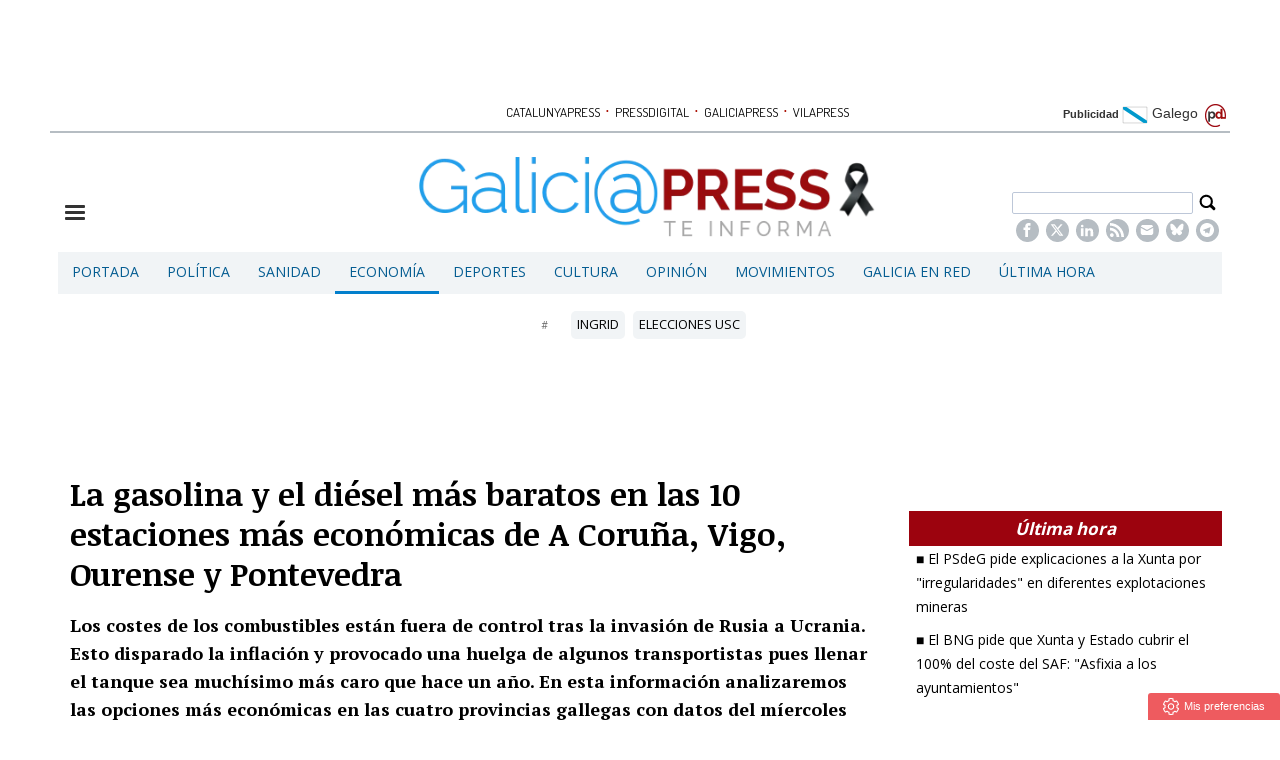

--- FILE ---
content_type: text/html; charset=UTF-8
request_url: https://www.galiciapress.es/texto-diario/mostrar/3497583/gasolina-diesel-baratos-10-estaciones-economicas-coruna-vigo-ourense-pontevedra
body_size: 20231
content:
<!DOCTYPE html><html  lang="es" class="html_83189">
<head>

<meta http-equiv="content-type" content="text/html; charset=utf-8" />
<meta http-equiv="X-UA-Compatible" content="IE=Edge" />


    			<meta name="viewport" content="width=device-width, initial-scale=1, user-scalable=no" />
		<meta name="HandheldFriendly" content="true" />
	<meta name="generator" content="Bigpress" />


        <title>La gasolina y el diésel más baratos en las 10 estaciones más económicas de A Coruña, Vigo, Ourense y Pontevedra</title>
            <meta name="description" content="Los costes de los combustibles están fuera de control tras la invasión de Rusia a Ucrania. Esto disparado la inflación y provocado una huelga de algunos transportistas pues llenar el tanque  ..."/>
        
    
         <link rel="image_src" content="https://www.galiciapress.es/images/showid/5171285"/>
    

        <meta name="last-modified" content="jue, 17 mar 2022 10:13:20 +0100">
    


            <link rel="canonical" href="https://www.galiciapress.es/texto-diario/mostrar/3497583/gasolina-diesel-baratos-10-estaciones-economicas-coruna-vigo-ourense-pontevedra" />
        




        <meta name="author" content="POMBAPRESS SL"/>
            <meta name="locality" content="Galicia, España"/>
        <meta name="lang" content="es"/>


	
    
			
<meta property="fb:admins" content="729196079" />
    <meta property="fb:pages" content="804552819593228" />
            <meta property="og:image" content="https://www.galiciapress.es/images/showid/5171285" />
    

            <meta property="og:image:width" content="1198" />
        <meta property="og:image:height" content="707" />
        
    <meta property="og:site_name" content="GaliciaPress" />
    <meta property="og:title" content="La gasolina y el diésel más baratos en las 10 estaciones más económicas de A Coruña, Vigo, Ourense y Pontevedra" />
    <meta property="og:type" content="article" />
    <meta property="og:url" content="https://www.galiciapress.es/texto-diario/mostrar/3497583/gasolina-diesel-baratos-10-estaciones-economicas-coruna-vigo-ourense-pontevedra" />
    <meta property="og:description" content="Los costes de los combustibles están fuera de control tras la invasión de Rusia a Ucrania. Esto disparado la inflación y provocado una huelga de algunos transportistas pues llenar el tanque  ..."/>


            <meta property="fb:app_id" content="239369016074148" />
    
    <meta itemprop="name" content="La gasolina y el diésel más baratos en las 10 estaciones más económicas de A Coruña, Vigo, Ourense y Pontevedra">
    <meta itemprop="headline" content="La gasolina y el diésel más baratos en las 10 estaciones más económicas de A Coruña, Vigo, Ourense y Pontevedra">
    <meta itemprop="description" content="Los costes de los combustibles están fuera de control tras la invasión de Rusia a Ucrania. Esto disparado la inflación y provocado una huelga de algunos transportistas pues llenar el tanque  ...">
    
    <meta itemprop="image" content="https://www.galiciapress.es/images/showid/5171285">
    
    <meta itemprop="datePublished" content="2022-03-17T10:13:20+0100">
    <meta itemprop="dateModified" content="2022-03-17T10:13:20+0100">

            <meta itemprop="mainEntityOfPage" content="https://www.galiciapress.es/texto-diario/mostrar/3497583/gasolina-diesel-baratos-10-estaciones-economicas-coruna-vigo-ourense-pontevedra">
                <meta itemprop="publisher" content="POMBAPRESS SL">
    
    <meta itemprop="author" content="Manuel Vilas López">
            <link rel="amphtml" href="https://www.galiciapress.es/texto-diario/amp/3497583/gasolina-diesel-baratos-10-estaciones-economicas-coruna-vigo-ourense-pontevedra" />
            <script type="application/ld+json">
    {"@type":"NewsArticle","headline":"La gasolina y el di\u00e9sel m\u00e1s baratos en las 10 estaciones m\u00e1s econ\u00f3micas de A Coru\u00f1a, Vigo, Ourense y Pontevedra","datePublished":"2022-03-17T09:13:20+00:00","dateModified":"2022-03-17T09:13:20+00:00","mainEntityOfPage":"https:\/\/www.galiciapress.es\/texto-diario\/mostrar\/3497583\/gasolina-diesel-baratos-10-estaciones-economicas-coruna-vigo-ourense-pontevedra","author":{"@type":"Person","url":"https:\/\/www.galiciapress.es\/firmas\/manuvillop","name":"Manuel Vilas L\u00f3pez"},"description":"Los costes de los combustibles est\u00e1n fuera de control tras la invasi\u00f3n de Rusia a Ucrania. Esto disparado la inflaci\u00f3n y provocado una huelga de algunos transportistas pues llenar el tanque  ...","publisher":{"@type":"Organization","name":"POMBAPRESS SL","url":"https:\/\/www.galiciapress.es\/","@id":"https:\/\/www.galiciapress.es\/#organization","logo":{"@type":"ImageObject","url":"https:\/\/www.galiciapress.es\/images\/showid\/285310","name":"GaliciaPress"}},"guid":"3497583","pubid":"130","link":"https:\/\/www.galiciapress.es\/texto-diario\/mostrar\/3497583\/gasolina-diesel-baratos-10-estaciones-economicas-coruna-vigo-ourense-pontevedra","image":{"@type":"ImageObject","url":"https:\/\/www.galiciapress.es\/images\/showid\/5171285","width":1198,"height":707},"@context":"https:\/\/schema.org"}
    </script>
    

	

<link rel="alternate" type="application/rss+xml" title="Subscribirse" href="https://www.galiciapress.es/feed/section/economia" />


<link rel="icon" href="/images/showid/285310" type="image/x-icon" />
<link rel="shortcut icon" href="/images/showid/285310" type="image/x-icon" />
<link rel="apple-touch-icon" href="/images/showid/285310" />


	<link rel="dns-prefetch" href="//ajax.googleapis.com">
	<link rel="dns-prefetch" href="//fonts.googleapis.com">
	<link rel="dns-prefetch" href="//fonts.gstatic.com">
	<link rel="dns-prefetch" href="//social.bigpress.net">

    



        

<link rel="preload" as="style" href="/app/10_5/css/bpds.min.css?20170922" />
<link rel="stylesheet" type="text/css" href="/app/10_5/css/bpds.min.css?20170922" fetchpriority="high"  />


<link rel="stylesheet" type="text/css" href="/style/superfish_menu/css/superfish.css?20141215" mmedia="screen">

<link rel="preload" as="style" href="/static/css/portadav3.css?20260125c&extra=1&story=1&minify=1&rnd=28457754" />
<link rel="stylesheet" type="text/css" href="/static/css/portadav3.css?20260125c&extra=1&story=1&minify=1&rnd=28457754" fetchpriority="high"  />



<link rel="preload" as="script" fetchpriority="high" href="https://ajax.googleapis.com/ajax/libs/jquery/1.7/jquery.min.js"/>

<script async type="text/javascript" src="https://social.bigpress.net/style/js/clg2.js?20160941"></script>

	<script type="text/javascript">

		var bpclg = bpclg || [];
		bpclg.push(['pageView', {
			"domain_id":"130",
			"item_id":"3497583",
			"item_class":"article"
		}]);

	</script>


 



<link rel="preconnect" href="https://cmp.inmobi.com" />





 


<!-- Begin comScore Tag -->
<script>
  var _comscore = _comscore || [];
  _comscore.push({ c1: "2", c2: "30336907" });
  (function() {
    var s = document.createElement("script"), el = document.getElementsByTagName("script")[0]; s.async = true;
    s.src = (document.location.protocol == "https:" ? "https://sb" : "http://b") + ".scorecardresearch.com/beacon.js";
    el.parentNode.insertBefore(s, el);
  })();
</script>
<noscript>
  <img src="https://sb.scorecardresearch.com/p?c1=2&c2=30336907&cv=2.0&cj=1" />
</noscript>
<!-- End comScore Tag -->


 
<script>
window.dataLayer = window.dataLayer || [];
function gtag() { window.dataLayer.push(arguments); }

//gtag('set', 'ads_data_redaction', false);
//gtag('set', 'url_passthrough', false);
gtag('consent', 'default', {
	'security_storage': 'granted',
	'functionality_storage': 'granted',
	'personalization_storage': 'denied',
	'analytics_storage': 'granted',
	'ad_storage': 'denied',
	'ad_user_data': 'denied',
	'ad_personalization': 'denied',
});

</script>


  
  
                        
            
            <script async src="https://www.googletagmanager.com/gtag/js?id=G-PYR5Y0BXRG"></script>
         
<script>
   
  window.dataLayer = window.dataLayer || [];
  function gtag(){dataLayer.push(arguments);}
  gtag('js', new Date());
     
  
    gtag('config', 'G-PYR5Y0BXRG');
    gtag('config', 'G-M9ZGK72DDB');
    gtag('config', 'G-VM5R1QF3HW');

</script>

    
    


<link href="//fonts.googleapis.com/css?family=Droid Serif:300,400,700|Open Sans:300,400,700|PT Sans:300,400,700|PT Serif:300,400,700|Noticia Text:300,400,700|Roboto:300,400,700|Dosis:300,400,700|g&display=swap" rel="stylesheet" type="text/css" media="all" defer />


<link rel="stylesheet" type="text/css" href="//fonts.googleapis.com/css?family=Noticia+Text:300,400,700&display=swap" media="all" />
<link rel="stylesheet" type="text/css" href="//fonts.googleapis.com/css?family=PT+Serif:300,400,700&display=swap" media="all" />














        <meta name="twitter:card" content="summary_large_image">
    
        <meta name="twitter:site" content="@galiciapress">
                            <meta name="twitter:creator" content="@galiciapress">
                <meta name="twitter:title" content="La gasolina y el diésel más baratos en las 10 estaciones más económicas de A Coruña, Vigo, Ourense y Pontevedra">

    <meta name="twitter:description" content="Los costes de los combustibles están fuera de control tras la invasión de Rusia a Ucrania. Esto disparado la inflación y provocado una huelga de algunos transportistas pues llenar el tanque  ...">

    




    <link href="https://plus.google.com/u/0/b/112235110366933278157/112235110366933278157/" rel="publisher" />












    <link rel="manifest" href="https://www.galiciapress.es/manifest.json">














<meta name="wearecontent-verify-code" content="a296c13a5200a551158343afad08543c778d272d"/>














<script data-ad-client="ca-pub-1027843267781291" async src="https://pagead2.googlesyndication.com/pagead/js/adsbygoogle.js"></script>
<meta name='linkatomic-verify-code' content='9ae44162576eb7514f9655fafdff6f52' />





<meta name="conexoo_verification" content="9706f5b60f4cc0cc5c35b649a1f915576cad0d074d2eab7be68283f04a4e5de937bf25cff2545b7bcbd24bfbaf92feb3f2c76e8dca4bef68a326af25f98cf7fe">





<script type="text/javascript">
!function(){"use strict";function e(e){var t=!(arguments.length>1&&void 0!==arguments[1])||arguments[1],c=document.createElement("script");c.src=e,t?c.type="module":(c.async=!0,c.type="text/javascript",c.setAttribute("nomodule",""));var n=document.getElementsByTagName("script")[0];n.parentNode.insertBefore(c,n)}!function(t,c){!function(t,c,n){var a,o,r;n.accountId=c,null!==(a=t.marfeel)&&void 0!==a||(t.marfeel={}),null!==(o=(r=t.marfeel).cmd)&&void 0!==o||(r.cmd=[]),t.marfeel.config=n;var i="https://sdk.mrf.io/statics";e("".concat(i,"/marfeel-sdk.js?id=").concat(c),!0),e("".concat(i,"/marfeel-sdk.es5.js?id=").concat(c),!1)}(t,c,arguments.length>2&&void 0!==arguments[2]?arguments[2]:{})}(window,8990,{} /* Config */)}();
</script>


<style>


.front_header_catalunyapress {
    color: #ac1609;
    font-family: 'Dosis', sans-serif;
    font-size: 19px;
    font-weight: 600;
    line-height: 30px;
    text-transform: uppercase;
}

</style>




	







<meta name="referrer" content="always">
</head><body class="body_83189"><div id="page" class="page page_83189 responsive"><div id="layer_404608" class="layer wrapper  " style="width: 1180px; margin-left: auto; margin-right: auto; max-width: 100%;">
<div class="layer_content clearfix ">
<div id="column_568492" class="column b-col-tiny-12 b-col-small-12 b-col-medium-12 b-col-large-custom"  style="float:left; width:100.0000%;">
<div class="column_content ">
<div id="widget_1032144" class="widget clearfix">
<div class="widget_content front_widget b-hidden-tiny b-hidden-small">

<center>
    
            
      
          <div class="openx" style="width: 728px; min-height: 90px; margin-left: auto; margin-right: auto; text-align: center; display: inline-block" aria-hidden="true">
      
                  
              <ins data-revive-zoneid="1175"   data-revive-id="555173a2727f1d6ded8400a743256038"></ins>
              <script defer async src="https://www.vilapress.cat/templates/catalunyapress2024/customrevive.js?210"></script>
      
      
            
      
      
      
          </div>
            
      


    </center>

</div> <!-- widget_content -->
</div> <!-- widget:1032144 -->


<div id="widget_1667168" class="widget clearfix">
<div class="widget_content front_widget b-hidden-medium b-hidden-large">

<div class="clearfix barrapublicacionesmovil" style="width:100%;border-bottom: #B6BDC1 1px solid;margin-bottom: 16px;padding-bottom: 3px;">
    <div style="/* float:left; *//* width:82%; */text-align:center;/* padding-left:7%; */">
        <a href="https://www.pressdigital.es/" class="publicaciones">PRESSDIGITAL</a>
        <span class="separationbull">·</span>
        <a href="http://www.theeconomyjournal.com/" class="publicaciones">THE ECONOMY JOURNAL</a>
        <span class="separationbull">·</span>
        <a href="https://www.galiciapress.es/" class="publicaciones">GALICIAPRESS</a>
<br>


        <a href="http://www.catalunyapress.es" class="publicaciones">CATALUNYAPRESS</a>
        <span class="separationbull">·</span>
        <a href="http://www.vilapress.cat" class="publicaciones">VILAPRESS</a>
    </div>
</div>
</div> <!-- widget_content -->
</div> <!-- widget:1667168 -->


<div id="widget_1048955" class="widget clearfix">
<div class="widget_content front_widget_spacebotom10 b-hidden-medium b-hidden-large">

<center>
    
            
      
          <div class="openx" style="width: 320px; min-height: 100px; margin-left: auto; margin-right: auto; text-align: center; display: inline-block" aria-hidden="true">
      
                  
              <ins data-revive-zoneid="107"   data-revive-id="555173a2727f1d6ded8400a743256038"></ins>
              <script defer async src="https://www.vilapress.cat/templates/catalunyapress2024/customrevive.js?210"></script>
      
      
            
      
      
      
          </div>
            
      


    </center>

</div> <!-- widget_content -->
</div> <!-- widget:1048955 -->



</div> <!-- col:568492 -->
</div> <!-- column_content -->




</div> <!-- layer_content -->
</div> <!-- layer:404608 -->



<div id="layer_404609" class="layer wrapper  " style="width: 1180px; margin-left: auto; margin-right: auto; max-width: 100%;">
<div class="layer_content clearfix ">
<div id="column_570379" class="column b-col-tiny-12 b-col-small-12 b-col-medium-12 b-col-large-custom"  style="float:left; width:100.0000%;">
<div class="column_content ">
<div id="widget_1032145" class="widget clearfix">
<div class="widget_content front_widget_separador b-hidden-tiny b-hidden-small">

<style type="text/css">
  #sidebar-toggle {
    border-radius: 3px;
    display: inline-block;
    position: relative;
    padding: 1px 7px;
  }
  #sidebar-toggle .bar{
    display: block;
    width: 10px;
    margin-bottom: 1px;
    height: 2px;
    background-color: #0D0D0D;
    border-radius: 1px;
  }
  #sidebar-toggle .bar:last-child{
    margin-bottom: 0;
  }

  a.publicaciones {
    font-family: Dosis, sans serif;
    font-size: 13px;
    color: #000000;
    transition: all 0.5s ease;
    -webkit-transition: all 0.5s ease;
    -moz-transition: all 0.5s ease;
    -o-transition: all 0.5s ease;
    -ms-transition: all 0.5s ease;
    padding: 0px 2px;
  }
  a.publicaciones:hover {
    color: rgb(33, 159, 236);
    transition: all 0.5s ease;
    -webkit-transition: all 0.5s ease;
    -moz-transition: all 0.5s ease;
    -o-transition: all 0.5s ease;
    -ms-transition: all 0.5s ease;
  }
  .separationbull{
  color:#AC1609;
  font-size:17px;
  }  
  .enlaceidioma {
  	color: #697279;
    padding-right: 2px;
    font-size: 14px;
    line-height: 14px;
  }
</style>


<div class="clearfix" style="width:100%; border-bottom:#B6BDC3 2px solid; margin-bottom:8px;">
    <div style="float:left; width:16%; text-align:right; padding:0 2px 3px 0;">&nbsp;</div>
    <div style="float:left; width:60%; text-align:center; padding-left:7%;">
    
        <a href="http://www.catalunyapress.es" class="publicaciones">CATALUNYAPRESS</a>
        <span class="separationbull">&#xb7;</span>
        <a href="https://www.pressdigital.es/" class="publicaciones">PRESSDIGITAL</a>
        <span class="separationbull">&#xb7;</span>        
        <a href="https://www.galiciapress.es/" class="publicaciones">GALICIAPRESS</a>
        <span class="separationbull">&#xb7;</span>
              <a href="http://www.vilapress.cat" class="publicaciones">VILAPRESS</a>

    </div>
    <div style="float:right; width:16%; text-align:right; padding:0 2px 3px 0;">
    
    	<a href="/estatica/publicidad" style="font-weight: bold">Publicidad</a>
    
        <a class="enlaceidioma" href="http://gal.galiciapress.es" title="Galego">
        
        <img src="/multimedia/images/banderagal.png" width="26" height="18" />
        Galego</a>
        <img src="//www.pressdigital.es/multimedia/images/arrobapd.png?740" width="25" height="25" title="Pressdigital Group" alt="Pressdigital Group" />
    </div>

</div>
</div> <!-- widget_content -->
</div> <!-- widget:1032145 -->



</div> <!-- col:570379 -->
</div> <!-- column_content -->




</div> <!-- layer_content -->
</div> <!-- layer:404609 -->



<div id="layer_405961" class="layer wrapper  " style="width: 1180px; margin-left: auto; margin-right: auto; max-width: 100%;">
<div class="layer_content clearfix ">
<div id="column_570547" class="column b-col-tiny-12 b-col-small-12 b-col-medium-12 b-col-large-custom"  style="float:left; width:100.0000%;">
<div class="column_content ">
<div id="widget_1036538" class="widget clearfix">
<div class="widget_content front_widget ">

<style type="text/css">
#sidebar-toggle {
    border-radius: 3px;
    display: inline-block;
    position: relative;
}
#sidebar-toggle .bar {
    display: block;
    width: 20px;
    margin-bottom: 3px;
    height: 3px;
    background-color: #333333;
    border-radius: 1px;
}
#sidebar-toggle .bar:last-child{
    margin-bottom: 0;
}
.burger_responsive{
	float:left; 
    width:18%; 
    margin-top:4%; 
}
.logotipo_responsive{
	float:left; 
    width:62%; 
    text-align: center;
	margin-left: 2%;
}
.buscador_responsive{
	float:left; 
    width:18%;  
    margin-top:3%;
}
.buscador_responsive .campodatos {
	overflow: hidden; 
    padding-right: 13px;
}
.buscador_responsive .iconbuscar {
	padding-right: 3px; 
    float: right;
}
.campodatos input[type="text"].buscaprincipal {width: 100%; padding: 3px; color: #555;}
span.search-buttodn.icon-search {font-size:21px;}

@media only screen and (max-width:48em) {
    .burger_responsive{
        margin-top:5%;
        width:10%; 
    }
	.logotipo_responsive{
        width: 72%;
        margin-left: 4%;
        margin-right: 4%;
    }
	.buscador_responsive{
		padding-left:0%;
        width:10%;
        margin-top:3%;
	}
	.buscador_responsive .campodatos {
        visibility: hidden;
    }
}

@media only screen and (max-width:20em) {
    .burger_responsive{
        margin-top:5%; 
        width:10%; 
    }
	.logotipo_responsive{
        width: 72%;
        margin-left: 4%;
        margin-right: 4%;
    }
    .buscador_responsive{
		padding-left:0%; 
        width:10%;
        margin-top:3%;
	}
	.buscador_responsive .campodatos {
        visibility: hidden;
    }
}

.barrapublicacionesmovil a.publicaciones {
    font-size: 11px;
}
    
</style>



<div class="nodesborda b-hidden-large b-hidden-medium">

<div style="padding: 5px;margin-top: 0px; margin-bottom: 4px;  text-align: right;">
<a target="_top" href="http://gal.galiciapress.es/" title="Novas en galego">
NOVAS EN GALEGO
<img style="vertical-align: central; margin-right: 5px;margin-top: 0px; margin-bottom: 4px;  border: 1px solid #999" alt="Galego" width="41" height="11" src="/images/showid/1662365">
</a>
</div>
</div>




<div class="clearfix" style="margin-bottom:0.5%;">

    <div class="burger_responsive">
        <a href="#"  id="sidebar-toggle" onclick="slideout.toggle();" aria-hidden="true" alt="Mostrar barra lateral">
            <span class="bar"></span>
            <span class="bar"></span>
            <span class="bar"></span>
        </a>
		<span aria-hidden="true"><a href="#" onclick="slideout.toggle();"></a></span>
    </div>
    
    <div class="logotipo_responsive"style="position: relative;">
    	<a href="/">
        
                	<img class="max_anchototal" src="/images/showid/7020903" width="466" height="90" style="height: auto; max-width: 100%;"  title="Galiciapress" />
                
        
        
        
        
        <!-- Div de la fecha dentro del logo -->
        <div id="fecha-barra-logo" style="
            position: absolute;
            top: 77px;
            left: 38%;
            transform: translateX(-50%);
            font-family: Verdana, Arial, sans-serif;
            font-size: 14px;
            color: #9faab4;
        "></div>
        
        
        
        
        
        
        
        
        
        
        
        
        
        
        
                    
            
            
</a>
    </div>
    
    <div class="buscador_responsive">
    	<form name="cse" id="searchbox_demo" action="/search">
            <div class="iconbuscar">
            <span class="search-buttodn icon-search" onclick="document.getElementById('searchbox_demo').submit();"></span>
            </div>
            <div class="campodatos">
            <input name="q" type="text" size="40" class="search-text buscaprincipal">
            </div>
        </form>
        
        
<!-- rede sociales -->






<style type="text/css">

.soc {
    overflow: hidden;
    margin: 0; 
    padding: 0;
    list-style: none;
    text-align: center;
}

.soc li {
    display: inline-block;
    margin-right: 4px;
}

.soc li:last-child {
    margin-right: 0;
}

.icon {
  width: 14px;
  height: 14px;
  fill: currentColor;
  display: block;
}

.soc li a {
  display: flex;
  justify-content: center;
  align-items: center;
  width: 23px;
  height: 23px;
  border-radius: 50%;
  background-color: #B6BDC3;
  color: #ffffff;
  text-decoration: none;
}


</style>









<div style="text-align: center; margin-top: 5px;" class="b-hidden-tiny b-hidden-small">
  <ul class="soc">
    <li>
      <a href="https://www.facebook.com/Galiciapress-804552819593228/" target="_blank" title="Facebook">
        <svg class="icon"><use href="#icon-facebook"></use></svg>
      </a>
    </li>
    <li>
      <a href="https://twitter.com/galiciapress" target="_blank" title="X">
        <svg class="icon"><use href="#icon-x"></use></svg>
      </a>
    </li>
    <li>
      <a href="https://www.linkedin.com/company/galiciapress/" target="_blank" title="LinkedIn">
        <svg class="icon"><use href="#icon-linkedin2"></use></svg>
      </a>
    </li>
    <li>
      <a href="/feed/all" target="_blank" title="RSS">
        <svg class="icon"><use href="#icon-rss"></use></svg>
      </a>
    </li>
    <li>
      <a href="https://billing.bigpress.net/visitorsuscribe/suscribe/130" target="_blank" title="Newsletter">
        <svg class="icon"><use href="#icon-envelope-fill-18"></use></svg>
      </a>
    </li>
    
    <li>
      <a href="https://bsky.app/profile/galiciapress.bsky.social" target="_blank" title="BlueSky">
        <svg class="icon"><use href="#icon-bluesky-1-white"></use></svg>
      </a>
    </li>
    
    <li>
      <a href="https://t.me/galiciapressteinforma" target="_blank" title="Telegram">
        <svg class="icon"><use href="#icon-telegram-white"></use></svg>
      </a>
    </li>
  </ul>
</div>


    </div>
    
</div>


<svg xmlns="http://www.w3.org/2000/svg" style="display: none;">
  <symbol id="icon-x" viewBox="0 0 32 32">
    <path d="M24.325 3h4.411l-9.636 11.013 11.336 14.987h-8.876l-6.952-9.089-7.955 9.089h-4.413l10.307-11.78-10.875-14.22h9.101l6.284 8.308zM22.777 26.36h2.444l-15.776-20.859h-2.623z"></path>
  </symbol>

  <symbol id="icon-envelope-fill-18" viewBox="0 0 32 32">
    <path d="M15.787 15.692c0.132 0.075 0.295 0.075 0.427 0l13.826-7.614c-0.558-2.085-2.446-3.634-4.706-3.634h-18.667c-2.252 0-4.135 1.538-4.699 3.614l13.819 7.632z"></path>
    <path d="M17.502 18.027c-0.469 0.26-0.985 0.389-1.5 0.389s-1.035-0.13-1.504-0.391l-12.72-7.024v11.666c0 2.697 2.192 4.889 4.889 4.889h18.667c2.697 0 4.889-2.192 4.889-4.889v-11.644l-12.72 7.004z"></path>
  </symbol>

  <symbol id="icon-facebook" viewBox="0 0 32 32">
    <path d="M19 6h5v-6h-5c-3.86 0-7 3.14-7 7v3h-4v6h4v16h6v-16h5l1-6h-6v-3c0-.542.458-1 1-1z"></path>
  </symbol>

  <symbol id="icon-rss" viewBox="0 0 32 32">
    <path d="M4.259 23.467c-2.35 0-4.259 1.917-4.259 4.252 0 2.349 1.909 4.244 4.259 4.244 2.358 0 4.265-1.895 4.265-4.244 0-2.336-1.907-4.252-4.265-4.252zM0.005 10.873v6.133c3.993 0 7.749 1.562 10.577 4.391 2.825 2.822 4.384 6.595 4.384 10.603h6.16c0-11.651-9.478-21.127-21.121-21.127zM0.012 0v6.136c14.243 0 25.836 11.604 25.836 25.864h6.152c0-17.64-14.352-32-31.988-32z"></path>
  </symbol>

  <symbol id="icon-linkedin2" viewBox="0 0 32 32">
    <path d="M12 12h5.535v2.837h0.079c0.77-1.381 2.655-2.837 5.464-2.837 5.842 0 6.922 3.637 6.922 8.367v9.633h-5.769v-8.54c0-2.037-.042-4.657-3.001-4.657-3.005 0-3.463 2.218-3.463 4.509v8.688h-5.767v-18z"></path>
    <path d="M2 12h6v18h-6v-18z"></path>
    <path d="M8 7c0 1.657-1.343 3-3 3s-3-1.343-3-3c0-1.657 1.343-3 3-3s3 1.343 3 3z"></path>
  </symbol>
  
  <symbol id="icon-bluesky-1-white" viewBox="0 0 29 32">
    <path fill="#ffffff" d="M5.806 3.308c3.432 2.585 7.124 7.826 8.479 10.639v7.429c0-0.158-0.061 0.021-0.192 0.406-0.707 2.084-3.47 10.219-9.787 3.716-3.326-3.424-1.786-6.848 4.268-7.881-3.464 0.591-7.358-0.386-8.426-4.217-0.308-1.102-0.832-7.89-0.832-8.807 0-4.592 4.013-3.149 6.489-1.284zM22.764 3.308c-3.432 2.585-7.124 7.826-8.479 10.639v7.429c0-0.158 0.061 0.021 0.192 0.406 0.707 2.084 3.47 10.219 9.787 3.716 3.326-3.424 1.786-6.848-4.268-7.881 3.464 0.591 7.358-0.386 8.426-4.217 0.308-1.102 0.832-7.89 0.832-8.807 0-4.592-4.012-3.149-6.489-1.284z"></path>
  </symbol>
  
  <symbol id="icon-telegram-white" viewBox="0 0 32 32">
    <path fill="#ffffff" d="M16 0c-8.838 0-16 7.162-16 16s7.162 16 16 16 16-7.163 16-16-7.163-16-16-16zM23.863 10.969l-2.625 12.369c-0.181 0.881-0.712 1.087-1.45 0.681l-4-2.956-1.919 1.869c-0.225 0.219-0.4 0.4-0.8 0.4-0.519 0-0.431-0.194-0.606-0.688l-1.363-4.475-3.956-1.231c-0.856-0.262-0.862-0.85 0.194-1.269l15.412-5.95c0.7-0.319 1.381 0.169 1.113 1.25z"></path>
  </symbol>

</svg>
</div> <!-- widget_content -->
</div> <!-- widget:1036538 -->



</div> <!-- col:570547 -->
</div> <!-- column_content -->




</div> <!-- layer_content -->
</div> <!-- layer:405961 -->



<div id="layer_404611" class="layer wrapper b-hidden-tiny b-hidden-small " style="width: 1180px; margin-left: auto; margin-right: auto; max-width: 100%;">
<div class="layer_content clearfix ">
<div id="column_568497" class="column b-col-tiny-12 b-col-small-12 b-col-medium-12 b-col-large-custom"  style="float:left; width:100.0000%;">
<div class="column_content ">
<div id="widget_1032151" class="widget clearfix">
<div class="widget_content front_widget ">

<nav>


<ul class="sf-menu menu_list clearfix">

    

			<li>
				<a href="/" class="menu"><div class=" menu_item">Portada</div>


</a>
			</li>
			<li>
				<a href="/politica.php" class="menu"><div class=" menu_item">Política</div>


</a>
			</li>
			<li>
				<a href="/sanidad.php" class="menu"><div class=" menu_item">Sanidad</div>


</a>
			</li>
			<li>
				<a href="/economia.php" class="menu"><div class="menu_current menu_item">Economía</div>


</a>
			</li>
			<li>
				<a href="/deportes.php" class="menu"><div class=" menu_item">Deportes</div>


</a>
			</li>
			<li>
				<a href="/cultura.php" class="menu"><div class=" menu_item">Cultura</div>


</a>
			</li>
			<li>
				<a href="/opinion.php" class="menu"><div class=" menu_item">Opinión</div>


</a>
			</li>
			<li>
				<a href="/movimientos.php" class="menu"><div class=" menu_item">Movimientos</div>


</a>
			</li>
			<li>
				<a href="/galicia-en-red.php" class="menu"><div class=" menu_item">Galicia en Red</div>


</a>
			</li>
			<li>
				<a href="/ultima-hora.php" class="menu"><div class=" menu_item">Última Hora</div>


</a>
			</li>


        		</ul>

</nav>
</div> <!-- widget_content -->
</div> <!-- widget:1032151 -->



</div> <!-- col:568497 -->
</div> <!-- column_content -->




</div> <!-- layer_content -->
</div> <!-- layer:404611 -->



<div id="layer_1510885" class="layer wrapper  " style="width: 1180px; margin-left: auto; margin-right: auto; max-width: 100%;">
<div class="layer_content clearfix ">
<div id="column_2192523" class="column b-col-tiny-12 b-col-small-12 b-col-medium-12 b-col-large-custom"  style="float:left; width:100.0000%;">
<div class="column_content ">
<div id="widget_3723264" class="widget clearfix">
<div class="widget_content front_widget ">

<div class="hhottopics_cont">
    <div class="hottopics_int">
        <div class="hottopics_title">#</div>
        <ul class="hottopics_list">
                        <li><a href="/tag/ingrid" title="Ingrid"><span class="hottopics_item">Ingrid</span></a></li>
                        <li><a href="/tag/elecciones-usc" title="elecciones usc"><span class="hottopics_item">elecciones usc</span></a></li>
                    </ul>

            </div>
</div>


</div> <!-- widget_content -->
</div> <!-- widget:3723264 -->



</div> <!-- col:2192523 -->
</div> <!-- column_content -->




</div> <!-- layer_content -->
</div> <!-- layer:1510885 -->



<div id="layer_922691" class="layer wrapper  " style="width: 1180px; margin-left: auto; margin-right: auto; max-width: 100%;">
<div class="layer_content clearfix ">
<div id="column_1324944" class="column b-col-tiny-12 b-col-small-12 b-col-medium-12 b-col-large-custom"  style="float:left; width:100.0000%;">
<div class="column_content ">
<div id="widget_2320312" class="widget clearfix">
<div class="widget_content front_widget b-hidden-tiny b-hidden-small">

<center>
    
            
      
          <div class="openx" style="width: 728px; min-height: 90px; margin-left: auto; margin-right: auto; text-align: center; display: inline-block" aria-hidden="true">
      
                  
              <ins data-revive-zoneid="2271"   data-revive-id="555173a2727f1d6ded8400a743256038"></ins>
              <script defer async src="https://www.vilapress.cat/templates/catalunyapress2024/customrevive.js?210"></script>
      
      
            
      
      
      
          </div>
            
      


    </center>

</div> <!-- widget_content -->
</div> <!-- widget:2320312 -->


<div id="widget_2213785" class="widget clearfix">
<div class="widget_content front_widget b-hidden-medium b-hidden-large">

<center>
    
            
      
          <div class="openx" style="width: 320px; min-height: 100px; margin-left: auto; margin-right: auto; text-align: center; display: inline-block" aria-hidden="true">
      
                  
              <ins data-revive-zoneid="1608"   data-revive-id="555173a2727f1d6ded8400a743256038"></ins>
              <script defer async src="https://www.vilapress.cat/templates/catalunyapress2024/customrevive.js?210"></script>
      
      
            
      
      
      
          </div>
            
      


    </center>

</div> <!-- widget_content -->
</div> <!-- widget:2213785 -->



</div> <!-- col:1324944 -->
</div> <!-- column_content -->




</div> <!-- layer_content -->
</div> <!-- layer:922691 -->



<div id="layer_404612" class="layer wrapper  " style="width: 1180px; margin-left: auto; margin-right: auto; max-width: 100%;">
<div class="layer_content clearfix ">
<div id="column_568498" class="column b-col-tiny-12 b-col-small-12 b-col-medium-12 b-col-large-custom"  style="float:left; width:72.1186%;">
<div class="column_content ">
<div id="widget_1032153" class="widget clearfix">
<div class="widget_content front_widget ">
<article id="read_content">
<div style="padding: 9px" class="article_main">
    <div class="title-subtitle-legend">

                        
        <h1 class="article_title">

            La gasolina y el diésel más baratos en las 10 estaciones más económicas de A Coruña, Vigo, Ourense y Pontevedra

        </h1> <!-- article_title -->

                        


        
        
                    <div class="article_subtitle">
                <p>Los costes de los combustibles están fuera de control tras la invasión de Rusia a Ucrania. Esto disparado la inflación y provocado una huelga de algunos transportistas pues llenar el tanque sea muchísimo más caro que hace un año.  En esta información analizaremos las opciones más económicas en las cuatro provincias gallegas con datos del míercoles por la tarde. </p>
            </div> <!-- article_kicker -->
                
        


        <div class="article_legend clearfix">


<div style="    float: left; padding-right: 20px;">


                    <a href="/firmas/manuvillop" title="Manuel Vilas López">
                    	<img src="/imagenes/colaborador2/manuvillop.jpg?w=90&h=90" style="width: 45px; height: 45px; border-radius: 75px; margin: 5px;" width="90" height="90" alt="Manuel Vilas López"  />
					</a>
                    
</div>
<div style="padding-top: 15px; line-height: 8px; float: left;">

                        <a href="/firmas/manuvillop" title="Manuel Vilas López" class="article_author" rel="author">Manuel Vilas López</a>
                <span class="b-hidden-large b-hidden-medium"><br></span>
                <span class="b-hidden-small b-hidden-tiny">|</span>
            
                        <span class="article_date"><span class="CNewsDateUpdate">
            <span style="text-transform: capitalize">jueves</span>, 17 de marzo de 2022, 10:13
            </span></span>
                        
            </div>
        </div> <!-- .article_legent -->
        
                
        
        




    </div><!--title-subtitle-legend-->




    <!-- fin redes sociales -->

    <div class="clearfix">
        
        <div id="article_content" class="article_content story_editor">




            <div><p>

                    <p><br/></p><h3>Los costes de los combustibles están fuera de control tras la invasión de Rusia a Ucrania. Esto disparado la inflación y&nbsp;provocado una&nbsp;<a href="https://www.galiciapress.es/search?q=transporte">huelga de algunos transportistas</a> pues llenar el tanque sea muchísimo más caro que hace un año.&nbsp;&nbsp;</h3><p><br/></p><h4>En concreto, el precio medio del gasóleo A en España fue de 1,248 euros litros el año pasado. Ahora es de 1,828. Es decir, el gasóleo ahora es un 46% más caro que en 2021. La gasolina ha subido mucho, pero no tanto. Así, el precio medio de la gasolina sin plomo 95&nbsp;en España fue de 1,601 euros litros el año pasado. Ahora es de 1,978. Es decir, es un 23% más cara.&nbsp;</h4><p><br/></p><h5>Lógicamente, la inflación lleva a la gente a buscar más alternativas. En esta información analizaremos las opciones más económicas en las cuatro provincias gallegas con datos del miércoles por la tarde.</h5><p><br/></p><p><img src="https://www.galiciapress.es/images/showid2/5171285?w=1200&amp;zc=4" alt="Screenshot from 2022 03 16 19 16 19"></p><p><em>La estación de servicio de Oímbra aprovecha su proximidad a la frontera para atraer a conductores de Portugal/ Foto de Google Street View</em></p><p><em><br></em></p><p><strong>Una de las gasolineras más baratas de España ahora está en Galicia, aunque no está cerca de la mayoría de los conductores.</strong>&nbsp;La&nbsp;Estación de Servicio Camiño de Monterrei se encuentra en el kilómetro 2 de la comarcal 1011 en Oímbra.&nbsp;</p><p><br></p><p>Es una de las tres únicas de España donde esta tarde&nbsp;se puede encontrar la súper 95 sin superar la barrera del euro por litro.</p><p><br></p><p><br></p><table><caption><h3>Las gasolineras de Ourense más baratas con gasolina 95</h3></caption><tbody><tr><th>#</th><th>Provincia</th><th>Municipio</th><th>Empresa</th><th>Dirección</th><th>Horario</th><th>Precio</th></tr><tr><td>1</td><td>OURENSE</td><td>Oímbra</td><td>EE.SS. CAMIÑO DE MONTERREI</td><td>CARRETERA CARRETERA DE OÍMBRA (OU-1011) KM. 2,2</td><td>L-S: 08:00-22:00; D: 08:00-21:00</td><td>1,000 €/l</td></tr><tr><td>2</td><td>OURENSE</td><td>Arnoia (A)</td><td>E.R.G.</td><td>LG A BARCA-REZA S/N (OU 667)</td><td>L-D: 08:00-22:00</td><td>1,109 €/l</td></tr><tr><td>3</td><td>OURENSE</td><td>Ourense</td><td>PLENOIL</td><td>RUA MARCELO MACIAS, 142</td><td>L-D: 24H</td><td>1,347 €/l</td></tr><tr><td>4</td><td>OURENSE</td><td>Riós</td><td>REPSOL</td><td>LUGAR RIOS,</td><td>L-D: 24H</td><td>1,795 €/l</td></tr><tr><td>5</td><td>OURENSE</td><td>San Cibrao das Viñas</td><td>STAROIL SAN CIBRAO</td><td>CALLE RICARDO MARTÍN ESPERANZA, 12, 12</td><td>L-D: 24H</td><td>1,799 €/l</td></tr><tr><td>6</td><td>OURENSE</td><td>San Cibrao das Viñas</td><td>SUPERFUEL</td><td>CALLE RICARDO MARTIN ESPERANZA, 1</td><td>L-D: 07:30-23:00</td><td>1,803 €/l</td></tr><tr><td>7</td><td>OURENSE</td><td>Barbadás</td><td>GALP</td><td>N-540 P.K. 0,700</td><td>L-D: 07:00-23:00</td><td>1,809 €/l</td></tr><tr><td>8</td><td>OURENSE</td><td>Merca (A)</td><td>CEPSA</td><td>CARRETERA OU-540 KM. 15,4</td><td>L-D: 07:00-23:00</td><td>1,809 €/l</td></tr><tr><td>9</td><td>OURENSE</td><td>Ourense</td><td>CARREFOUR</td><td>CALLE AIRA DE FONSILLON, S/N</td><td>L-D: 24H</td><td>1,809 €/l</td></tr><tr><td>10</td><td>OURENSE</td><td>Taboadela</td><td>CEPSA</td><td>CARRETERA N-525 KM. 226</td><td>L-V: 09:00-13:00</td><td>1,809 €/l</td></tr></tbody></table><ins></ins><p><br/></p>En términos generales, las estaciones de servicio más económicas en gasolina también están entre las más atractivas para repostar diésel.<p><br/></p><table><caption><h3>Las gasolineras de Ourense más baratas con diésel</h3></caption><tbody><tr><th>#</th><th>Provincia</th><th>Municipio</th><th>Empresa</th><th>Dirección</th><th>Horario</th><th>Precio</th></tr><tr><td>1</td><td>OURENSE</td><td>Oímbra</td><td>EE.SS. CAMIÑO DE MONTERREI</td><td>CARRETERA CARRETERA DE OÍMBRA (OU-1011) KM. 2,2</td><td>L-S: 08:00-22:00; D: 08:00-21:00</td><td>0,999 €/l</td></tr><tr><td>2</td><td>OURENSE</td><td>Arnoia (A)</td><td>E.R.G.</td><td>LG A BARCA-REZA S/N (OU 667)</td><td>L-D: 08:00-22:00</td><td>1,029 €/l</td></tr><tr><td>3</td><td>OURENSE</td><td>Taboadela</td><td>VALCARCE</td><td>CTRA N-525 km 227,1</td><td>L-D: 24H</td><td>1,229 €/l</td></tr><tr><td>4</td><td>OURENSE</td><td>Ourense</td><td>PLENOIL</td><td>RUA MARCELO MACIAS, 142</td><td>L-D: 24H</td><td>1,247 €/l</td></tr><tr><td>5</td><td>OURENSE</td><td>Riós</td><td>REPSOL</td><td>LUGAR RIOS,</td><td>L-D: 24H</td><td>1,749 €/l</td></tr><tr><td>6</td><td>OURENSE</td><td>San Cibrao das Viñas</td><td>SUPERFUEL</td><td>CALLE RICARDO MARTIN ESPERANZA, 1</td><td>L-D: 07:30-23:00</td><td>1,763 €/l</td></tr><tr><td>7</td><td>OURENSE</td><td>Barbadás</td><td>GALP</td><td>N-540 P.K. 0,700</td><td>L-D: 07:00-23:00</td><td>1,764 €/l</td></tr><tr><td>8</td><td>OURENSE</td><td>Rúa (A)</td><td>PETROL A RUA</td><td>CALLE CAMPO GRANDE, 59</td><td>L-D: 24H</td><td>1,769 €/l</td></tr><tr><td>9</td><td>OURENSE</td><td>Ourense</td><td>CARREFOUR</td><td>CALLE AIRA DE FONSILLON, S/N</td><td>L-D: 24H</td><td>1,779 €/l</td></tr><tr><td>10</td><td>OURENSE</td><td>Barbadás</td><td>GALP</td><td>CARRETERA NACIONAL 540 KM. 0,70</td><td>L-D: 07:00-23:00</td><td>1,794 €/l</td></tr></tbody></table><br>No siempre se cumple la regla de si hay gasolina barata también hay diésel&nbsp;barato . Por ejemplo, en Lugo la del centro comercial&nbsp;Carrefour es la más barata en gasóleo pero no está entre las más económicas en gasolina.&nbsp;&nbsp;<p><span class="spellchecker-word-highlight"></span></p><table><caption><h3>Las gasolineras de Lugo más baratas con diésel</h3></caption><tbody><tr><th>#</th><th>Provincia</th><th>Municipio</th><th>Empresa</th><th>Dirección</th><th>Horario</th><th>Precio</th></tr><tr><td>1</td><td>LUGO</td><td>Lugo</td><td>CARREFOUR</td><td>CARRETERA CORUÑA KM. 501</td><td>L-D: 24H</td><td>1,149 €/l</td></tr><tr><td>2</td><td>LUGO</td><td>Guitiriz</td><td>CEPSA</td><td>AUTOVIA A-6 KM. 538</td><td>L-D: 24H</td><td>1,329 €/l</td></tr><tr><td>3</td><td>LUGO</td><td>Vilalba</td><td>CEPSA</td><td>CARRETERA E-70/N-634 KM. 612,800</td><td>L: 07:00-23:00</td><td>1,439 €/l</td></tr><tr><td>4</td><td>LUGO</td><td>Baralla</td><td>E.S.SOBRADO DE PICATO</td><td>CARRETERA CTRA. NACIONAL VI KM. 478,800</td><td>L-D: 07:00-23:59</td><td>1,459 €/l</td></tr><tr><td>5</td><td>LUGO</td><td>Pobra do Brollón (A)</td><td>REPSOL</td><td>CARRETERA N-120 KM. 511</td><td>L-D: 07:00-23:00</td><td>1,499 €/l</td></tr><tr><td>6</td><td>LUGO</td><td>Paradela</td><td>LEIRA S.C.G.</td><td>C/CELSO EMILIO FERREIRO,</td><td>L-V: 09:30-13:30 y 16:00-20:00</td><td>1,500 €/l</td></tr><tr><td>7</td><td>LUGO</td><td>Saviñao (O)</td><td>LERIA S.C.G.</td><td>CARRETERA CARRETERA CURRELOS-ESCAIRON KM. 12</td><td>L-V: 10:00-14:00 y 15:30-19:30</td><td>1,500 €/l</td></tr><tr><td>8</td><td>LUGO</td><td>Monforte de Lemos</td><td>PLENOIL</td><td>RUA POETA MANUEL MARÍA, 34</td><td>L-D: 24H</td><td>1,717 €/l</td></tr><tr><td>9</td><td>LUGO</td><td>Vilalba</td><td>PLENOIL</td><td>RUA CAMPO DEL PUENTE 72-74, 915687497</td><td>L-D: 24H</td><td>1,727 €/l</td></tr><tr><td>10</td><td>LUGO</td><td>Begonte</td><td>SAN CRISTOBAL</td><td>CARRETERA RABADE- VILLALBA KM. 9,8</td><td>L: 08:00-22:00</td><td>1,729 €/l</td></tr></tbody></table><p><br/></p>Otra de las creencias habituales, a menudo respaldada con datos, es que las estaciones de servicio de las autovías y autopistas son más caras. En Lugo encontramos una excepción en los&nbsp; establecimientos de Cepsa en Guitiriz y Vilalba.<p><span class="spellchecker-word-highlight"></span></p><table><caption><h3>Las gasolineras de Lugo más baratas con gasolina 95</h3></caption><tbody><tr><th>#</th><th>Provincia</th><th>Municipio</th><th>Empresa</th><th>Dirección</th><th>Horario</th><th>Precio</th></tr><tr><td>1</td><td>LUGO</td><td>Guitiriz</td><td>CEPSA</td><td>AUTOVIA A-6 KM. 538</td><td>L-D: 24H</td><td>1,459 €/l</td></tr><tr><td>2</td><td>LUGO</td><td>Vilalba</td><td>CEPSA</td><td>CARRETERA E-70/N-634 KM. 612,800</td><td>L: 07:00-23:00</td><td>1,529 €/l</td></tr><tr><td>3</td><td>LUGO</td><td>Baralla</td><td>E.S.SOBRADO DE PICATO</td><td>CARRETERA CTRA. NACIONAL VI KM. 478,800</td><td>L-D: 07:00-23:59</td><td>1,579 €/l</td></tr><tr><td>4</td><td>LUGO</td><td>Pobra do Brollón (A)</td><td>REPSOL</td><td>CARRETERA N-120 KM. 511</td><td>L-D: 07:00-23:00</td><td>1,619 €/l</td></tr><tr><td>5</td><td>LUGO</td><td>Vilalba</td><td>PLENOIL</td><td>RUA CAMPO DEL PUENTE 72-74, 915687497</td><td>L-D: 24H</td><td>1,727 €/l</td></tr><tr><td>6</td><td>LUGO</td><td>Begonte</td><td>SAN CRISTOBAL</td><td>CARRETERA RABADE- VILLALBA KM. 9,8</td><td>L: 08:00-22:00</td><td>1,729 €/l</td></tr><tr><td>7</td><td>LUGO</td><td>Monforte de Lemos</td><td>PLENOIL</td><td>RUA POETA MANUEL MARÍA, 34</td><td>L-D: 24H</td><td>1,755 €/l</td></tr><tr><td>8</td><td>LUGO</td><td>Lugo</td><td>PLENOIL</td><td>AVENIDA BENIGNO RIVERA, 29</td><td>L-D: 24H</td><td>1,767 €/l</td></tr><tr><td>9</td><td>LUGO</td><td>Portomarín</td><td>CAMPA</td><td>CARRETERA C-535 KM. 55,000</td><td>L-S: 08:00-14:00 y 16:00-22:00</td><td>1,789 €/l</td></tr><tr><td>10</td><td>LUGO</td><td>Vilalba</td><td>TEX</td><td>CALLE CIUDAD DE VIVERO, 73</td><td>L-D: 24H</td><td>1,789 €/l</td></tr></tbody></table><ins></ins><p><br/></p><p>Una de las constantes habituales del mercado es que los pequeños operadores l<em>ow</em><em>cost</em> suelen ser más baratos que las grandes cadenas reconocidas. Sin embargo, esta crisis está poniendo patas arriba el sector y en algunos lugares parece que las multinacionales, al mover más cantidad, están pudiendo repercutir la inflación a sus clientes en menor medida. Por ejemplo, casi todas las 10 más baratas de Pontevedra pertenecen a famosas multinacionales.</p><p><br></p><table><caption><h3>Las gasolineras de Pontevedra más baratas con diésel</h3></caption><tbody><tr><th>#</th><th>Provincia</th><th>Municipio</th><th>Empresa</th><th>Dirección</th><th>Horario</th><th>Precio</th></tr><tr><td>1</td><td>PONTEVEDRA</td><td>Vilagarcía de Arousa</td><td>REPSOL</td><td>ESTRADA AVDA. COMPOSTELA, 121, 13,040</td><td>L-D: 7:00-23:00</td><td>1,129 €/l</td></tr><tr><td>2</td><td>PONTEVEDRA</td><td>Nigrán</td><td>REPSOL</td><td>RUA DAS PONTES, S/N</td><td>L-D: 07:00-23:00</td><td>1,299 €/l</td></tr><tr><td>3</td><td>PONTEVEDRA</td><td>Meaño</td><td>CS</td><td>POLIGONO INDUSTRIAL A PEDREIRA, Nº 22 (9305 COIRON-RIBADUMIA-LEIRO)</td><td>L-V: 07:00-22:00; S: 07:30-22:00; D: 09:00-22:00</td><td>1,349 €/l</td></tr><tr><td>4</td><td>PONTEVEDRA</td><td>Cerdedo</td><td>REPSOL</td><td>CARRETERA N-541 KM. 65</td><td>L-D: 07:00-23:00</td><td>1,359 €/l</td></tr><tr><td>5</td><td>PONTEVEDRA</td><td>Cañiza (A)</td><td>CAMPSA</td><td>CL PROGRESO 86 (N-120 km 613,5)</td><td>L-D: 08:00-23:00</td><td>1,509 €/l</td></tr><tr><td>6</td><td>PONTEVEDRA</td><td>Vigo</td><td>REPSOL</td><td>AVENIDA CASTRELOS, 524</td><td>L-D: 07:00-23:00</td><td>1,529 €/l</td></tr><tr><td>7</td><td>PONTEVEDRA</td><td>Vilanova de Arousa</td><td>PLENOIL</td><td>AVENIDA LUGAR CORES, 45</td><td>L: 24H</td><td>1,695 €/l</td></tr><tr><td>8</td><td>PONTEVEDRA</td><td>Vilagarcía de Arousa</td><td>ALCAMPO</td><td>AVENIDA AS CAROLINAS, 25</td><td>L-D: 06:00-00:00</td><td>1,729 €/l</td></tr><tr><td>9</td><td>PONTEVEDRA</td><td>Vilagarcía de Arousa</td><td>SUPECO</td><td>CALLE PRIMERO DE MAYO, S/N, S/N</td><td>L-S: 08:00-22:00</td><td>1,729 €/l</td></tr><tr><td>10</td><td>PONTEVEDRA</td><td>Meaño</td><td>PLENOIL</td><td>CALLE ALDEA AMEIRO, 1</td><td>L-D: 24H</td><td>1,737 €/l</td></tr></tbody></table><p><br/></p><table><caption><h3>Las gasolineras de Pontevedra más baratas con gasolina 95</h3></caption><tbody><tr><th>#</th><th>Provincia</th><th>Municipio</th><th>Empresa</th><th>Dirección</th><th>Horario</th><th>Precio</th></tr><tr><td>1</td><td>PONTEVEDRA</td><td>Nigrán</td><td>REPSOL</td><td>RUA DAS PONTES, S/N</td><td>L-D: 07:00-23:00</td><td>1,349 €/l</td></tr><tr><td>2</td><td>PONTEVEDRA</td><td>Cerdedo</td><td>REPSOL</td><td>CARRETERA N-541 KM. 65</td><td>L-D: 07:00-23:00</td><td>1,479 €/l</td></tr><tr><td>3</td><td>PONTEVEDRA</td><td>Meaño</td><td>CS</td><td>POLIGONO INDUSTRIAL A PEDREIRA, Nº 22 (9305 COIRON-RIBADUMIA-LEIRO)</td><td>L-V: 07:00-22:00; S: 07:30-22:00; D: 09:00-22:00</td><td>1,497 €/l</td></tr><tr><td>4</td><td>PONTEVEDRA</td><td>Cañiza (A)</td><td>CAMPSA</td><td>CL PROGRESO 86 (N-120 km 613,5)</td><td>L-D: 08:00-23:00</td><td>1,609 €/l</td></tr><tr><td>5</td><td>PONTEVEDRA</td><td>Vigo</td><td>REPSOL</td><td>AVENIDA CASTRELOS, 524</td><td>L-D: 07:00-23:00</td><td>1,645 €/l</td></tr><tr><td>6</td><td>PONTEVEDRA</td><td>Vilanova de Arousa</td><td>PLENOIL</td><td>AVENIDA LUGAR CORES, 45</td><td>L: 24H</td><td>1,705 €/l</td></tr><tr><td>7</td><td>PONTEVEDRA</td><td>Porriño (O)</td><td>PLENOIL</td><td>AVENIDA DOMINGO EL BUENO, 65</td><td>L-D: 00:00-23:59</td><td>1,747 €/l</td></tr><tr><td>8</td><td>PONTEVEDRA</td><td>Porriño (O)</td><td>PETROPRIX</td><td>AVENIDA ANTONIO PALACIOS, 133</td><td>L-D: 24H</td><td>1,747 €/l</td></tr><tr><td>9</td><td>PONTEVEDRA</td><td>Vigo</td><td>PLENOIL</td><td>RUA DO GANDARON, 52</td><td>L-D: 24H</td><td>1,747 €/l</td></tr><tr><td>10</td><td>PONTEVEDRA</td><td>Vigo</td><td>PLENOIL</td><td>CALLE ESTRADA DE MOLEDO, 2</td><td>L-D: 24H</td><td>1,747 €/l</td></tr></tbody></table><ins></ins><p><br/></p>La única refinería de Galicia está en A Coruña. Sin embargo, esto no se traduce&nbsp;en precios significativamente más baratos en la proximidad de la refinería de Repsol.&nbsp;<p><span class="spellchecker-word-highlight"></span></p><table><caption><h3>Las gasolineras de Coruña (A) más baratas con diésel</h3></caption><tbody><tr><th>#</th><th>Provincia</th><th>Municipio</th><th>Empresa</th><th>Dirección</th><th>Horario</th><th>Precio</th></tr><tr><td>1</td><td>A CORUÑA</td><td>Coruña (A)</td><td>CARREFOUR</td><td>CALLE FRANCISCO PÉREZ CARBALLO, 5</td><td>L-D: 24H</td><td>1,199 €/l</td></tr><tr><td>2</td><td>A CORUÑA</td><td>Betanzos</td><td>GALP</td><td>CARRETERA CN-651 KM. 2,2</td><td>L-D: 07:00-23:00</td><td>1,229 €/l</td></tr><tr><td>3</td><td>A CORUÑA</td><td>Ferrol</td><td>BETA</td><td>PUENTE DE LAS PIAS S/N (N-VI(ANTIGUA) km 617,4)</td><td>L-D: 06:00-23:00</td><td>1,239 €/l</td></tr><tr><td>4</td><td>A CORUÑA</td><td>Sada</td><td>SADAMAR-GALP</td><td>AVENIDA PUERTO, S/N</td><td>L-D: 24H</td><td>1,376 €/l</td></tr><tr><td>5</td><td>A CORUÑA</td><td>Santiago de Compostela</td><td>GALP</td><td>XOAN CARLOS I S/N</td><td>L-D: 07:00-23:00</td><td>1,694 €/l</td></tr><tr><td>6</td><td>A CORUÑA</td><td>Santiago de Compostela</td><td>CEPSA</td><td>RUA DO AMIO -P.I.COSTA VELLA, 32</td><td>L-D: 24H</td><td>1,694 €/l</td></tr><tr><td>7</td><td>A CORUÑA</td><td>Santiago de Compostela</td><td>GALP</td><td>RUA PAIS VASCO, 6</td><td>L-D: 24H</td><td>1,694 €/l</td></tr><tr><td>8</td><td>A CORUÑA</td><td>Santiago de Compostela</td><td>PETROPRIX</td><td>RUA AMIO, 142</td><td>L-D: 24H</td><td>1,695 €/l</td></tr><tr><td>9</td><td>A CORUÑA</td><td>Santiago de Compostela</td><td>PLENOIL</td><td>RUA POLONIA, 4</td><td>L-D: 24H</td><td>1,695 €/l</td></tr><tr><td>10</td><td>A CORUÑA</td><td>Teo</td><td>AVIA</td><td>CARRETERA C-541 KM. 6</td><td>L-D: 07:00-23:00</td><td>1,739 €/l</td></tr></tbody></table><ins></ins><p><br/></p><table><caption><h3>Las gasolineras de Coruña (A) más baratas con gasolina 95</h3></caption><tbody><tr><th>#</th><th>Provincia</th><th>Municipio</th><th>Empresa</th><th>Dirección</th><th>Horario</th><th>Precio</th></tr><tr><td>1</td><td>A CORUÑA</td><td>Coruña (A)</td><td>CARREFOUR</td><td>CALLE FRANCISCO PÉREZ CARBALLO, 5</td><td>L-D: 24H</td><td>1,319 €/l</td></tr><tr><td>2</td><td>A CORUÑA</td><td>Ferrol</td><td>BETA</td><td>PUENTE DE LAS PIAS S/N (N-VI(ANTIGUA) km 617,4)</td><td>L-D: 06:00-23:00</td><td>1,329 €/l</td></tr><tr><td>3</td><td>A CORUÑA</td><td>Betanzos</td><td>GALP</td><td>CARRETERA CN-651 KM. 2,2</td><td>L-D: 07:00-23:00</td><td>1,359 €/l</td></tr><tr><td>4</td><td>A CORUÑA</td><td>Sada</td><td>SADAMAR-GALP</td><td>AVENIDA PUERTO, S/N</td><td>L-D: 24H</td><td>1,471 €/l</td></tr><tr><td>5</td><td>A CORUÑA</td><td>Santiago de Compostela</td><td>GALP</td><td>XOAN CARLOS I S/N</td><td>L-D: 07:00-23:00</td><td>1,694 €/l</td></tr><tr><td>6</td><td>A CORUÑA</td><td>Santiago de Compostela</td><td>CEPSA</td><td>RUA DO AMIO -P.I.COSTA VELLA, 32</td><td>L-D: 24H</td><td>1,694 €/l</td></tr><tr><td>7</td><td>A CORUÑA</td><td>Santiago de Compostela</td><td>GALP</td><td>RUA PAIS VASCO, 6</td><td>L-D: 24H</td><td>1,694 €/l</td></tr><tr><td>8</td><td>A CORUÑA</td><td>Santiago de Compostela</td><td>PETROPRIX</td><td>RUA AMIO, 142</td><td>L-D: 24H</td><td>1,695 €/l</td></tr><tr><td>9</td><td>A CORUÑA</td><td>Santiago de Compostela</td><td>PLENOIL</td><td>RUA POLONIA, 4</td><td>L-D: 24H</td><td>1,695 €/l</td></tr><tr><td>10</td><td>A CORUÑA</td><td>Pontes de García Rodríguez (As)</td><td>ESTACION DE SERVICIO PENA DE MALATE</td><td>LG ESPIÑAREDO S/N (C-641 LUGO - FERROL km 487,9)</td><td>L-D: 06:00-14:00 y 14:01-22:00</td><td>1,759 €/l</td></tr></tbody></table><p><strong><br></strong></p><p><strong>¿CONDUCIR PARA REPOSTAR?&nbsp;</strong></p><p>¿Si uno vive cerca, merece la pena desplazarse a una de estas gasolineras? Cada conductor deberá realizar sus propias cuentas. Ahora bien, en algunos casos los ahorros no son despreciables.&nbsp;</p><p>Por ejemplo,&nbsp;el precio medio de la gasolina 95 hoy en Ourense es de 1,839 euros por litro. Si repostamos en la gasolinera que la vende a un euro ahorraremos 0,839 por litro. En un coche de un depósito estándar, de unos 55 litros de gasolina, esto implica un ahorro nada ,&nbsp;&nbsp;de unos 46 euros por depósito.</p><p><br></p><p>En términos generales, hay un poco más fluctuación en el precio de la gasolina que en el del gasóleo. Por ejemplo, el diésel más barato en Lugo está a 1,149 euros cuando el precio medio en la provincia es de 1,826. En un depósito de 55 litros la diferencia es considerable pero no tanta como con la gasolina, unos 37 euros por depósito.</p><p><br></p><p>Recuerda que los precios cambian constantemente y lo que es más barato hoy puede no serlo mañana. La mejor forma de elegir el precio más barato es pasarse&nbsp;por el portal web <em>ad&nbsp;</em><em>hoc</em> del Ministerio para la Transición Ecológica, su&nbsp;<a href="https://geoportalgasolineras.es/#/Inicio">Geoportal de Gasolineras</a>.</p>

                </p></div> <!-- article-content -->


        </div> <!-- article_content -->

                            
    </div> <!-- span-16 -->


        <div class="article_tags" style="margin-top: 20px;">
                    </div>
        
        


</div> <!-- .article_main -->


</article>



<script type='text/javascript' src='https://platform-api.sharethis.com/js/sharethis.js#property=6400b59bbca9020019a1c8de&product=sticky-share-buttons' async='async'></script>
</div> <!-- widget_content -->
</div> <!-- widget:1032153 -->


<div id="widget_1666644" class="widget clearfix">
<div class="widget_content front_widget b-hidden-medium b-hidden-large">

<center>
    
            
      
          <div class="openx" style="width: 300px; margin-left: auto; margin-right: auto; text-align: center; display: inline-block" aria-hidden="true">
      
                  
              <ins data-revive-zoneid="838"   data-revive-id="555173a2727f1d6ded8400a743256038"></ins>
              <script defer async src="https://www.vilapress.cat/templates/catalunyapress2024/customrevive.js?210"></script>
      
      
            
      
      
      
          </div>
            
      


    </center>

</div> <!-- widget_content -->
</div> <!-- widget:1666644 -->


<div id="widget_1032154" class="widget clearfix">
<div class="widget_content front_widget b-hidden-tiny">

<center>
    <div class="openx" aria-hidden="true" style="width: 468px; min-height: 60px; margin-left: auto; margin-right: auto">
        <div id="banners_id_1032154" class="b-cycle">

<!-- cycle 102,102,102 -->
                                    
   

      
              <ins data-revive-zoneid="102"   data-revive-id="555173a2727f1d6ded8400a743256038"></ins>
              <script defer async src="https://www.vilapress.cat/templates/catalunyapress2024/customrevive.js?210"></script>
       
      
                    </div>
    </div>
    
    
</center>

</div> <!-- widget_content -->
</div> <!-- widget:1032154 -->


<div id="widget_1036217" class="widget clearfix">
<div class="widget_content front_widget b-hidden-medium b-hidden-large">

<center>
    
            
      
          <div class="openx" style="width: 300px; min-height: *px; margin-left: auto; margin-right: auto; text-align: center; display: inline-block" aria-hidden="true">
      
                  
              <ins data-revive-zoneid="909"   data-revive-id="555173a2727f1d6ded8400a743256038"></ins>
              <script defer async src="https://www.vilapress.cat/templates/catalunyapress2024/customrevive.js?210"></script>
      
      
            
      
      
      
          </div>
            
      


    </center>

</div> <!-- widget_content -->
</div> <!-- widget:1036217 -->


<div id="widget_4151119" class="widget clearfix">
<div class="widget_content front_widget b-hidden-medium b-hidden-large">












<style>

.v_slider ul {
    list-style-type: none;
}


.ticker_title {
	color: #000000;
	
    font-family: 'Open Sans',sans-serif;
	font-size: 14px;
	font-weight: 500;
	padding-bottom: 8px;
	padding-top: 1px;
    line-height: 24px;
}
.ticker_header {
    color: #ffffff;
    font-size: 17px;
    font-weight: bold;
    padding-bottom: 2px;
    padding-left: 0px;
    padding-right: 0px;
    padding-top: 2px;
    font-family: 'Open Sans',sans-serif;
    background-color: #9c030e;
    width: 100%;
    height: 31px !important;
    line-height: 31px;
    text-align: center;
}
</style>

    
    
    
<div class="widget2-header site-color border-site-color ticker_header"><span>Última hora</span></div>



<!-- GROUP: Empresas destacadas -->
<div class="group468444_div1">
								
				
<div class="group550_div3">
<div class="group550_div_content5">
				
<div class="group550_div_content7">
							
<div class="v_slider" style="height: 164px; overflow: hidden">
	<ul>
    
                				
		<li class="v_slider_item">
	       
                        <a href="/articulo/economia/2026-01-25/5746537-psdeg-acusa-xunta-tener-modelo-mineria-improvisado-pide-explicaciones-irregularidades">
                            <span class="ticker_title" style="display: inline-block">■ El PSdeG pide explicaciones a la Xunta por "irregularidades" en diferentes explotaciones mineras</span>
                        </a>
                        
		</li>
					
		<li class="v_slider_item">
	       
                        <a href="/articulo/politica/2026-01-25/5746514-bng-pide-xunta-estado-cubrir-100-coste-servizo-axuda-no-fogar-asfixia-ayuntamientos">
                            <span class="ticker_title" style="display: inline-block">■ El BNG pide que Xunta y Estado cubrir el 100% del coste del SAF: "Asfixia a los ayuntamientos"</span>
                        </a>
                        
		</li>
					
		<li class="v_slider_item">
	       
                        <a href="/articulo/ultima-hora/2026-01-25/5746483-galicia-amanece-rafagas-viento-120-kilometros-hora-costa-alerta-roja-mientras-ingrid-aleja">
                            <span class="ticker_title" style="display: inline-block">■ Galicia soporta vientos huracanados y alerta roja en el litoral mientras se avecina un nuevo temporal</span>
                        </a>
                        
		</li>
					
		<li class="v_slider_item">
	       
                        <a href="/articulo/politica/2026-01-25/5746452-senadores-pp-piden-conocer-motivos-limitacion-temporal-velocidad-linea-accidente-angrois">
                            <span class="ticker_title" style="display: inline-block">■ Senadores del PP gallego reclaman aclaraciones por restricción en la línea del accidente de Angrois</span>
                        </a>
                        
		</li>
					
		<li class="v_slider_item">
	       
                        <a href="/articulo/empresas/2026-01-25/5746421-duena-empresa-enfrenta-35-anos-carcel-tener-trabajadores-ilegales-montando-stands-conxemar">
                            <span class="ticker_title" style="display: inline-block">■ Empresaria madrileña se enfrenta a tres años y medio de cárcel por explotar a quince inmigrantes en Conxemar</span>
                        </a>
                        
		</li>
	
    
		
			</ul>
</div> <!-- v_slider -->


 
<script type="text/javascript">



function loadvticker468444() {

	var _cii630jq = jQuery.noConflict();

	_cii630jq(function(){
		_cii630jq('.group468444_div1 div.v_slider').vTicker({
			showItems:3,
            
    height: 164,
			pause:8000		});
	});
  
}


function loadscript2468444() {
  var script2 = document.createElement('script');
  script2.onload = loadvticker468444;
  script2.src = "https://autorevista.bigpress.net/templates/autorevista/jquery.vTicker.js";
  
  document.head.appendChild(script2)

}


function loadscript1468444() {

  var script1 = document.createElement('script');
  script1.onload = loadscript2468444;
  script1.src = "https://autorevista.bigpress.net/templates/autorevista/jquery.js";
  script1.src = "https://ajax.googleapis.com/ajax/libs/jquery/1.7/jquery.min.js";
  
  document.head.appendChild(script1)
}


setTimeout(loadscript1468444, 3000);
</script>


<div class="clear"></div>
</div> <!-- group550_div_content7 -->
<div class="clear"></div>
</div> <!-- group550_div_content5 -->
</div> <!-- group550_div3 -->
</div> <!-- group550_div1 -->
			<!-- /GROUP: Empresas destacadas -->
            
            
                                    
            
            
                        
</div> <!-- widget_content -->
</div> <!-- widget:4151119 -->


<div id="widget_1032156" class="widget clearfix">
<div class="widget_content front_widget ">


<style>

.form-comments .submit-button:disabled {
    color: #ababab;
    /* background-color: #d6d6d6; */
}
</style>




<a id="comments"></a>
<div id="comentarios" class="comments_content clearfix">
        <div class="title-comments">


                <h3><span style="padding-left: 42px;">Sin comentarios</span></h3>
    <div class="utilities-comments">
            </div> <!-- .utilities-comments -->
  

</div> <!-- title-comments -->

<div id="list-comments">
        <a name="2437"></a>
<div class="list-comments sspan-15">



    </div> <!-- .list-comments -->

    </div> <!-- #list-comments -->


<div class="form-comments clearfix last" style="width: 100%">
    <div class="sspan-14 prepend-1 form-comments-content" style="margin:0 auto;">
        <h4>Escribe tu comentario</h4>
        <div class="comments_auth_selector">

            <p>

</p>
            <div> <!-- sin nombre -->


</div> <!-- sin nombre -->
        </div> <!-- comments_auth_selector -->
        <div class="form sspan-14">
            <form action="/texto-diario/comment/3497583" name="comentar" id="comentar" method="post" id="comment_form">
                <div id="form-messages" class="span-14"></div> <!-- form-messages -->
                <div class="static-form span-8">
<input type="hidden" name="fields[item_id]" value="3497583"/>
<input type="hidden" name="fields[item_class]" value="article"/>





                </div> <!-- static-form span-8 -->

                <div class="variable span-6 last">
                    <div>
                        <label for="nombre">Nombre</label><br />
                        <input tabindex="3" type="text" name="fields[name]" id="comment_name" />
                    </div>

                    <div style="padding-top: 8px">
                        <label for="email">E-mail</label><br />
                        <input tabindex="4" type="text" name="fields[email]" id="comment_email" />
                    </div>
                    <div>

                       <br />

                        <textarea name="fields[content]" id="comment_content" tabindex="2" class="sspan-8" style="width: 70%; max-width: 70%"></textarea>
                                                <input type="submit" tabindex="5" name="Submit" class="submit-button" id="commentsubmit" value="Enviar"/>

                    </div>
                </div> <!-- variable span-6 last -->
                <div class="information sspan-6 last">
                    
    <input id="checkcommentprivacy" type="checkbox"> He leído y acepto la <a href="https://www.catalunyapress.es/estatica/politica-de-privacidad" target="_blank" style="
    text-decoration: underline !important;
"> política de privacidad</a><br><br>


No está permitido verter comentarios contrarios a la ley o injuriantes. Nos reservamos el derecho a eliminar los comentarios que consideremos fuera de tema.
                </div> <!-- information span-6 last -->
            </form>

</div> <!-- form span-14 -->
        </div> <!-- form-comments-content -->
    </div> <!-- form-comments -->
    </div> <!-- article-comments -->



</div> <!-- widget_content -->
</div> <!-- widget:1032156 -->



</div> <!-- col:568498 -->
</div> <!-- column_content -->



<div id="column_568499" class="column b-col-tiny-12 b-col-small-12 b-col-medium-12 b-col-large-custom"  style="float:left; width:27.8814%;">
<div class="column_content ">
<div id="widget_1083716" class="widget clearfix">
<div class="widget_content front_widget_spacelateral40 ">

<center>
    
            
      
          <div class="openx" style="width: 300px; min-height: *px; margin-left: auto; margin-right: auto; text-align: center; display: inline-block" aria-hidden="true">
      
                  
              <ins data-revive-zoneid="272"   data-revive-id="555173a2727f1d6ded8400a743256038"></ins>
              <script defer async src="https://www.vilapress.cat/templates/catalunyapress2024/customrevive.js?210"></script>
      
      
            
      
      
      
          </div>
            
      


    </center>

</div> <!-- widget_content -->
</div> <!-- widget:1083716 -->


<div id="widget_4151117" class="widget clearfix">
<div class="widget_content front_widget b-hidden-tiny b-hidden-small">












<style>

.v_slider ul {
    list-style-type: none;
}


.ticker_title {
	color: #000000;
	
    font-family: 'Open Sans',sans-serif;
	font-size: 14px;
	font-weight: 500;
	padding-bottom: 8px;
	padding-top: 1px;
    line-height: 24px;
}
.ticker_header {
    color: #ffffff;
    font-size: 17px;
    font-weight: bold;
    padding-bottom: 2px;
    padding-left: 0px;
    padding-right: 0px;
    padding-top: 2px;
    font-family: 'Open Sans',sans-serif;
    background-color: #9c030e;
    width: 100%;
    height: 31px !important;
    line-height: 31px;
    text-align: center;
}
</style>

    
    
    
<div class="widget2-header site-color border-site-color ticker_header"><span>Última hora</span></div>



<!-- GROUP: Empresas destacadas -->
<div class="group577977_div1">
								
				
<div class="group550_div3">
<div class="group550_div_content5">
				
<div class="group550_div_content7">
							
<div class="v_slider" style="height: 164px; overflow: hidden">
	<ul>
    
                				
		<li class="v_slider_item">
	       
                        <a href="/articulo/economia/2026-01-25/5746537-psdeg-acusa-xunta-tener-modelo-mineria-improvisado-pide-explicaciones-irregularidades">
                            <span class="ticker_title" style="display: inline-block">■ El PSdeG pide explicaciones a la Xunta por "irregularidades" en diferentes explotaciones mineras</span>
                        </a>
                        
		</li>
					
		<li class="v_slider_item">
	       
                        <a href="/articulo/politica/2026-01-25/5746514-bng-pide-xunta-estado-cubrir-100-coste-servizo-axuda-no-fogar-asfixia-ayuntamientos">
                            <span class="ticker_title" style="display: inline-block">■ El BNG pide que Xunta y Estado cubrir el 100% del coste del SAF: "Asfixia a los ayuntamientos"</span>
                        </a>
                        
		</li>
					
		<li class="v_slider_item">
	       
                        <a href="/articulo/ultima-hora/2026-01-25/5746483-galicia-amanece-rafagas-viento-120-kilometros-hora-costa-alerta-roja-mientras-ingrid-aleja">
                            <span class="ticker_title" style="display: inline-block">■ Galicia soporta vientos huracanados y alerta roja en el litoral mientras se avecina un nuevo temporal</span>
                        </a>
                        
		</li>
					
		<li class="v_slider_item">
	       
                        <a href="/articulo/politica/2026-01-25/5746452-senadores-pp-piden-conocer-motivos-limitacion-temporal-velocidad-linea-accidente-angrois">
                            <span class="ticker_title" style="display: inline-block">■ Senadores del PP gallego reclaman aclaraciones por restricción en la línea del accidente de Angrois</span>
                        </a>
                        
		</li>
					
		<li class="v_slider_item">
	       
                        <a href="/articulo/empresas/2026-01-25/5746421-duena-empresa-enfrenta-35-anos-carcel-tener-trabajadores-ilegales-montando-stands-conxemar">
                            <span class="ticker_title" style="display: inline-block">■ Empresaria madrileña se enfrenta a tres años y medio de cárcel por explotar a quince inmigrantes en Conxemar</span>
                        </a>
                        
		</li>
	
    
		
			</ul>
</div> <!-- v_slider -->


 
<script type="text/javascript">



function loadvticker577977() {

	var _cii630jq = jQuery.noConflict();

	_cii630jq(function(){
		_cii630jq('.group577977_div1 div.v_slider').vTicker({
			showItems:3,
            
    height: 164,
			pause:8000		});
	});
  
}


function loadscript2577977() {
  var script2 = document.createElement('script');
  script2.onload = loadvticker577977;
  script2.src = "https://autorevista.bigpress.net/templates/autorevista/jquery.vTicker.js";
  
  document.head.appendChild(script2)

}


function loadscript1577977() {

  var script1 = document.createElement('script');
  script1.onload = loadscript2577977;
  script1.src = "https://autorevista.bigpress.net/templates/autorevista/jquery.js";
  script1.src = "https://ajax.googleapis.com/ajax/libs/jquery/1.7/jquery.min.js";
  
  document.head.appendChild(script1)
}


setTimeout(loadscript1577977, 3000);
</script>


<div class="clear"></div>
</div> <!-- group550_div_content7 -->
<div class="clear"></div>
</div> <!-- group550_div_content5 -->
</div> <!-- group550_div3 -->
</div> <!-- group550_div1 -->
			<!-- /GROUP: Empresas destacadas -->
            
            
                                    
            
            
                        
</div> <!-- widget_content -->
</div> <!-- widget:4151117 -->


<div id="widget_1267250" class="widget clearfix">
<div class="widget_content front_widget b-hidden-tiny b-hidden-small">

<center>
    
            
      
          <div class="openx" style="width: 300px; min-height: *px; margin-left: auto; margin-right: auto; text-align: center; display: inline-block" aria-hidden="true">
      
                  
              <ins data-revive-zoneid="908"   data-revive-id="555173a2727f1d6ded8400a743256038"></ins>
              <script defer async src="https://www.vilapress.cat/templates/catalunyapress2024/customrevive.js?210"></script>
      
      
            
      
      
      
          </div>
            
      


    </center>

</div> <!-- widget_content -->
</div> <!-- widget:1267250 -->


<div id="widget_2220884" class="widget clearfix">
<div class="widget_content front_widget ">

<center>
    
            
      
          <div class="openx" style="width: 300px; min-height: *px; margin-left: auto; margin-right: auto; text-align: center; display: inline-block" aria-hidden="true">
      
                  
              <ins data-revive-zoneid="1585"   data-revive-id="555173a2727f1d6ded8400a743256038"></ins>
              <script defer async src="https://www.vilapress.cat/templates/catalunyapress2024/customrevive.js?210"></script>
      
      
            
      
      
      
          </div>
            
      


    </center>

</div> <!-- widget_content -->
</div> <!-- widget:2220884 -->


<div id="widget_2193579" class="widget clearfix">
<div class="widget_content front_widget ">

<center>
    
            
      
          <div class="openx" style="width: 300px; min-height: *px; margin-left: auto; margin-right: auto; text-align: center; display: inline-block" aria-hidden="true">
      
                  
              <ins data-revive-zoneid="1575"   data-revive-id="555173a2727f1d6ded8400a743256038"></ins>
              <script defer async src="https://www.vilapress.cat/templates/catalunyapress2024/customrevive.js?210"></script>
      
      
            
      
      
      
          </div>
            
      


    </center>

</div> <!-- widget_content -->
</div> <!-- widget:2193579 -->


<div id="widget_1902661" class="widget clearfix">
<div class="widget_content front_widget ">

<center>
    
            
      
          <div class="openx" style="width: 300px; min-height: *px; margin-left: auto; margin-right: auto; text-align: center; display: inline-block" aria-hidden="true">
      
                  
              <ins data-revive-zoneid="1051"   data-revive-id="555173a2727f1d6ded8400a743256038"></ins>
              <script defer async src="https://www.vilapress.cat/templates/catalunyapress2024/customrevive.js?210"></script>
      
      
            
      
      
      
          </div>
            
      


    </center>

</div> <!-- widget_content -->
</div> <!-- widget:1902661 -->


<div id="widget_1421710" class="widget clearfix">
<div class="widget_content front_widget ">

<center>
    
            
      
          <div class="openx" style="width: 300px; min-height: *px; margin-left: auto; margin-right: auto; text-align: center; display: inline-block" aria-hidden="true">
      
                  
              <ins data-revive-zoneid="1055"   data-revive-id="555173a2727f1d6ded8400a743256038"></ins>
              <script defer async src="https://www.vilapress.cat/templates/catalunyapress2024/customrevive.js?210"></script>
      
      
            
      
      
      
          </div>
            
      


    </center>

</div> <!-- widget_content -->
</div> <!-- widget:1421710 -->


<div id="widget_1036757" class="widget clearfix">
<div class="widget_content front_widget_spacelateral30 ">

<div class="header_lateral" style="" >

   
<img src="/images/showid/1180601" title="Cabeceralomasleido 1" alt="Cabeceralomasleido 1"  style="max-width: 100%; width:100%;" />

</div>
</div> <!-- widget_content -->
</div> <!-- widget:1036757 -->


<div id="widget_1036215" class="widget clearfix">
<div class="widget_content front_widget_spacebotom10 ">




<div class="popular-content">




<div class="popular-item popular_item clearfix">


    <div class="popular_position" style="float: left;">1</div>
    
<div class="popular_title context"
ccolumnitem="5744711"
cstyle="popular_title"
 editid="article_5744711_title column-title">
<a href="/articulo/economia/2026-01-23/5744711-fiscalia-coruna-investiga-presuntas-irregularidades-oposiciones-seguridad-social-celebradas-galicia">
Fiscalía de A Coruña investiga presuntas irregularidades en las oposiciones a la Seguridad Social celebradas en Galicia</a>
</div> <!-- popular_title -->


    


</div> <!-- popular-item -->

<div class="popular-item popular_item clearfix">


    <div class="popular_position" style="float: left;">2</div>
    
<div class="popular_title context"
ccolumnitem="5744052"
cstyle="popular_title"
 editid="article_5744052_title column-title">
<a href="/articulo/empresas/2026-01-23/5744052-presdiente-monbus-ganster-explotador-nueva-jornada-huelga-autobuses-coruna">
Huelga de autobuses en A Coruña a la espera de mediación entre patronal y sindicatos en pie de guerra</a>
</div> <!-- popular_title -->


    


</div> <!-- popular-item -->

<div class="popular-item popular_item clearfix">


    <div class="popular_position" style="float: left;">3</div>
    
<div class="popular_title context"
ccolumnitem="5746237"
cstyle="popular_title"
 editid="article_5746237_title column-title">
<a href="/articulo/economia/2026-01-25/5746237-ferrocarril-gallego-entre-deterioro-infraestructuras-e-inversiones-millonarias">
El ferrocarril gallego, entre el deterioro de infraestructuras e inversiones “millonarias”</a>
</div> <!-- popular_title -->


    


</div> <!-- popular-item -->

<div class="popular-item popular_item clearfix">


    <div class="popular_position" style="float: left;">4</div>
    
<div class="popular_title context"
ccolumnitem="5742084"
cstyle="popular_title"
 editid="article_5742084_title column-title">
<a href="/articulo/economia/2026-01-21/5742084-otra-auxiliar-stellantis-vigo-gkn-anuncia-despidos-recibir-subvenciones-xunta">
Otra auxiliar de Stellantis Vigo, GKN, anuncia despidos tras recibir subvenciones de la Xunta</a>
</div> <!-- popular_title -->


    


</div> <!-- popular-item -->

<div class="popular-item popular_item clearfix">


    <div class="popular_position" style="float: left;">5</div>
    
<div class="popular_title context"
ccolumnitem="5745504"
cstyle="popular_title"
 editid="article_5745504_title column-title">
<a href="/articulo/ultima-hora/2026-01-23/5745504-lugo-invita-conocer-provincia-traves-reservas-biosfera-verdadero-corazon-territorio">
Lugo invita a conocer la provincia a través de sus reservas de la biosfera: "El verdadero corazón del territorio"</a>
</div> <!-- popular_title -->


    


</div> <!-- popular-item -->

</div> <!-- popular-content -->
</div> <!-- widget_content -->
</div> <!-- widget:1036215 -->


<div id="widget_2327600" class="widget clearfix">
<div class="widget_content front_widget ">

<center>
    
            
      
          <div class="openx" style="width: 300px; min-height: *px; margin-left: auto; margin-right: auto; text-align: center; display: inline-block" aria-hidden="true">
      
                  
              <ins data-revive-zoneid="2308"   data-revive-id="555173a2727f1d6ded8400a743256038"></ins>
              <script defer async src="https://www.vilapress.cat/templates/catalunyapress2024/customrevive.js?210"></script>
      
      
            
      
      
      
          </div>
            
      


    </center>

</div> <!-- widget_content -->
</div> <!-- widget:2327600 -->


<div id="widget_1036211" class="widget clearfix">
<div class="widget_content front_widget_spacelateral30 ">

<div class="header_lateral" style="" >

   
<img src="/images/showid/1180602" title="Cabecerarecomendados 1" alt="Cabecerarecomendados 1"  style="max-width: 100%; width:100%;" />

</div>
</div> <!-- widget_content -->
</div> <!-- widget:1036211 -->


<div id="widget_1036213" class="widget clearfix">
<div class="widget_content front_widget_spacebottom20_30 ">

</div> <!-- widget_content -->
</div> <!-- widget:1036213 -->


<div id="widget_2538880" class="widget clearfix">
<div class="widget_content front_widget ">

<center>
    
            
      
          <div class="openx" style="margin-left: auto; margin-right: auto; text-align: center; display: inline-block" aria-hidden="true">
      
                  
              <ins data-revive-zoneid="2602"   data-revive-id="555173a2727f1d6ded8400a743256038"></ins>
              <script defer async src="https://www.vilapress.cat/templates/catalunyapress2024/customrevive.js?210"></script>
      
      
            
      
      
      
          </div>
            
      


    </center>

</div> <!-- widget_content -->
</div> <!-- widget:2538880 -->


<div id="widget_1275660" class="widget clearfix">
<div class="widget_content front_widget ">

<center>
    
            
      
          <div class="openx" style="width: 300px; min-height: *px; margin-left: auto; margin-right: auto; text-align: center; display: inline-block" aria-hidden="true">
      
                  
              <ins data-revive-zoneid="919"   data-revive-id="555173a2727f1d6ded8400a743256038"></ins>
              <script defer async src="https://www.vilapress.cat/templates/catalunyapress2024/customrevive.js?210"></script>
      
      
            
      
      
      
          </div>
            
      


    </center>

</div> <!-- widget_content -->
</div> <!-- widget:1275660 -->


<div id="widget_1277465" class="widget clearfix">
<div class="widget_content front_widget ">

<center>
    
            
      
          <div class="openx" style="width: 300px; min-height: *px; margin-left: auto; margin-right: auto; text-align: center; display: inline-block" aria-hidden="true">
      
                  
              <ins data-revive-zoneid="923"   data-revive-id="555173a2727f1d6ded8400a743256038"></ins>
              <script defer async src="https://www.vilapress.cat/templates/catalunyapress2024/customrevive.js?210"></script>
      
      
            
      
      
      
          </div>
            
      


    </center>

</div> <!-- widget_content -->
</div> <!-- widget:1277465 -->


<div id="widget_2590196" class="widget clearfix">
<div class="widget_content front_widget ">

<center>
    
            
      
          <div class="openx" style="margin-left: auto; margin-right: auto; text-align: center; display: inline-block" aria-hidden="true">
      
                  
              <ins data-revive-zoneid="2624"   data-revive-id="555173a2727f1d6ded8400a743256038"></ins>
              <script defer async src="https://www.vilapress.cat/templates/catalunyapress2024/customrevive.js?210"></script>
      
      
            
      
      
      
          </div>
            
      


    </center>

</div> <!-- widget_content -->
</div> <!-- widget:2590196 -->


<div id="widget_3419148" class="widget clearfix">
<div class="widget_content front_widget ">

</div> <!-- widget_content -->
</div> <!-- widget:3419148 -->



</div> <!-- col:568499 -->
</div> <!-- column_content -->




</div> <!-- layer_content -->
</div> <!-- layer:404612 -->



<div id="layer_409953" class="layer wrapper  " style="width: 1180px; margin-left: auto; margin-right: auto; max-width: 100%;">
<div class="layer_content clearfix ">
<div id="column_576479" class="column b-col-tiny-12 b-col-small-12 b-col-medium-12 b-col-large-custom"  style="float:left; width:100.0000%;">
<div class="column_content ">

</div> <!-- col:576479 -->
</div> <!-- column_content -->




</div> <!-- layer_content -->
</div> <!-- layer:409953 -->



<div id="layer_409952" class="layer wrapper  " style="width: 1180px; margin-left: auto; margin-right: auto; max-width: 100%;">
<div class="layer_content clearfix ">
<div id="column_576477" class="column b-col-tiny-12 b-col-small-12 b-col-medium-12 b-col-large-custom"  style="float:left; width:100.0000%;">
<div class="column_content ">
<div id="widget_3029285" class="widget clearfix">
<div class="widget_content front_widget ">


<script type="text/javascript"><!--//<![CDATA[


(function () {var e = document.createElement('script');
 e.src = 'https://adserver3.bigapis.net/www/delivery/inread.php?zoneid=996&paragraph=2';e.type = 'text/javascript';
 e.async = true;var s=document.getElementsByTagName('script')[0];s.parentNode.insertBefore(e,s);
}());

//]]>--></script>



<script type="text/javascript"><!--//<![CDATA[
(function () {var e = document.createElement('script');
 e.src = 'https://adserver3.bigapis.net/www/delivery/inread.php?zoneid=1260&paragraph=4';e.type = 'text/javascript';
 e.async = true;var s=document.getElementsByTagName('script')[0];s.parentNode.insertBefore(e,s);
}());
//]]>--></script>




<script type="text/javascript"><!--//<![CDATA[
(function () {var e = document.createElement('script');
 e.src = 'https://adserver3.bigapis.net/www/delivery/inread.php?zoneid=6900&paragraph=9';e.type = 'text/javascript';
 e.async = true;var s=document.getElementsByTagName('script')[0];s.parentNode.insertBefore(e,s);
}());
//]]>--></script>





              <script async src="https://adserver3.bigapis.net/www/delivery/asyncjs.php"></script>
              
              
              
           
           
           
</div> <!-- widget_content -->
</div> <!-- widget:3029285 -->



</div> <!-- col:576477 -->
</div> <!-- column_content -->




</div> <!-- layer_content -->
</div> <!-- layer:409952 -->



<div id="layer_404613" class="layer wrapper  " style="width: 1180px; margin-left: auto; margin-right: auto; max-width: 100%;">
<div class="layer_content clearfix ">
<div id="column_568500" class="column b-col-tiny-12 b-col-small-12 b-col-medium-12 b-col-large-custom"  style="float:left; width:100.0000%;">
<div class="column_content ">
<div id="widget_1032162" class="widget clearfix">
<div class="widget_content front_widget b-hidden-tiny b-hidden-small">

<center>
    
            
      
          <div class="openx" style="width: 728px; min-height: 90px; margin-left: auto; margin-right: auto; text-align: center; display: inline-block" aria-hidden="true">
      
                  
              <ins data-revive-zoneid="103"   data-revive-id="555173a2727f1d6ded8400a743256038"></ins>
              <script defer async src="https://www.vilapress.cat/templates/catalunyapress2024/customrevive.js?210"></script>
      
      
            
      
      
      
          </div>
            
      


    </center>

</div> <!-- widget_content -->
</div> <!-- widget:1032162 -->


<div id="widget_4287543" class="widget clearfix">
<div class="widget_content front_widget b-hidden-medium b-hidden-large">

<center>
    
            
      
          <div class="openx" style="margin-left: auto; margin-right: auto; text-align: center; display: inline-block" aria-hidden="true">
      
                  
              <ins data-revive-zoneid="27539"   data-revive-id="555173a2727f1d6ded8400a743256038"></ins>
              <script defer async src="https://www.vilapress.cat/templates/catalunyapress2024/customrevive.js?210"></script>
      
      
            
      
      
      
          </div>
            
      


    </center>

</div> <!-- widget_content -->
</div> <!-- widget:4287543 -->



</div> <!-- col:568500 -->
</div> <!-- column_content -->




</div> <!-- layer_content -->
</div> <!-- layer:404613 -->



<div id="layer_404614" class="layer wrapper  " style="width: 1180px; margin-left: auto; margin-right: auto; max-width: 100%;">
<div class="layer_content clearfix ">
<div id="column_568502" class="column b-col-tiny-12 b-col-small-12 b-col-medium-12 b-col-large-custom"  style="float:left; width:100.0000%;">
<div class="column_content ">
<div id="widget_1036803" class="widget clearfix">
<div class="widget_content front_widget ">


<div style="padding-bottom: 20px; padding-top: 4px;">

    <div style="
    width: 400px; max-width: 100%;
    display: inline-block;
    color: #7B7B7B;
font-size: 12px;
line-height: 16px;
">
        <br>
        <img src="/images/showid/844529" style="width: 100px; height: 27px;" alt="Galiciapress" /><br>
       Plaza de Quintana, 3 15704  Santiago de Compostela <br> Tlf (34)678803735<br>
                                      <br>
       <a href="mailto:redaccion@galiciapress.es">redaccion@galiciapress.es</a> o
       <a href="mailto:direccion@galiciapress.es">direccion@galiciapress.es</a>  
         <br>
        

    </div>
    <div style="
    width: 500px; max-width: 100%;
    display: inline-block;
    color: #7B7B7B;
font-size: 12px;
">

        RESERVADOS TODOS LOS DERECHOS. EDITADO POR <strong>POMBA PRESS,S.L.</strong><br>

     
		<a href="/estatica/aviso-legal">Aviso legal</a> -
		<a href="/estatica/politica-de-cookies">Política de Cookies</a> - 
		<a href="/estatica/politica-de-privacidad">Política de Privacidad</a> - 
          <a href="javascript:window.__tcfapi('displayConsentUi', 2, function() {} );">Configuración de cookies</a> -
		<a href="/estatica/consejo-editorial">Consejo editorial</a> -
        <a href="/estatica/publicidad" target="_blank" style="font-weight: bold">Publicidad</a>
        
        <br>
        Powered by <a href="http://bigpress.net/"><font color="#ff0000"><b>Bigpress</b></font></a>
    </div>
    
    
   	<div style="float: right;">
      <a href="https://www.ojdinteractiva.es/medios-digitales/catalunya-press---galiciapress-evolucion-audiencia/totales/anual/6555/trafico-global/#"
         rel="nofollow noreferrer" target="_blank">
         
         <img loading="lazy"
              src="/templates/infodefensa2021/icon-ojd.svg"
              alt="OJD"
              style="width: 240px; display: inline-block; margin-left: 10px; margin-right: 10px; margin-top: 4px; height: 54px;">
              
      </a>
    </div>
    
    <div style="float: right;">
    <a href="https://xornalistas.gal/colexio/rexistro-de-medios-dixitais-galegos/#que-e" rel="nofollow noreferrer" target="_blank">
    <img loading="lazy" src="https://www.galiciapress.es/images/showid2/5854792?h=54" alt="CLABE" style="width: 147px;display: inline-block;margin-left: 10px;margin-right: 10px;margin-top: 4px; margin-bottom: 20px; height: 54px;">
  
      </a>
    </div>
    
    <div style="float: right;">
    <img loading="lazy" src="https://www.catalunyapress.es/images/showid2/4892327?w=54" alt="CLABE" style="width: 54px; display: inline-block; margin-left: 10px; margin-right: 10px; margin-top: 4px; height: 54px;">
  
      
    </div>
    
    
</div>


</div> <!-- widget_content -->
</div> <!-- widget:1036803 -->



</div> <!-- col:568502 -->
</div> <!-- column_content -->




</div> <!-- layer_content -->
</div> <!-- layer:404614 -->



</div> <!-- .page -->  <!-- realsection:2649 --> 


    
        <script type="text/javascript" src="https://ajax.googleapis.com/ajax/libs/jquery/1.7/jquery.min.js"></script>
  



<script>
jQuery.fn.iFrameResize = jQuery.fn.iFrameResize || function(options) {
    var iFrameQer = { object: this, args: options };
    (window.iFrameResizeQ = window.iFrameResizeQ || []).push(iFrameQer);
    return this;
};
cleariFrameQ = function() {
    var iFrameQer = {};
    while ( window.iFrameResizeQ.length > 0) {
        iFrameQer = window.iFrameResizeQ.shift();
        iFrameQer['object'].iFrameResize(iFrameQer['args']);
    }
};
</script>
<script async defer type="text/javascript" src="//social.bigpress.net/style/comentable/iframe_files/iframeResizer.min.js"></script>








<script async type="text/javascript" src="/style/js/portada.js?20170119"></script>






<script async defer type="text/javascript" src="https://social.bigpress.net/style/comentable/commentscount.js?20170931b"></script>






<style>

#qc-cmp2-ui button[mode="primary"] {
    background: #ac1609;
    color: white;
}
#qc-cmp2-ui button[mode="secondary"] {
    color: #ac1609;
    border-color: #ac1609;
}

#qc-cmp2-ui button[mode="secondary"]:hover {
    background-color: #cccccc;
}
#qc-cmp2-ui button[mode="link"] {
    color: #ac1609;
}
#qc-cmp2-ui p {
    color: #505050;
}

.qc-cmp2-publisher-logo-container .qc-cmp2-home-button {

    color: black !important;
}
</style>
<script type="text/javascript" async=true>
var loadQuantcast = function() {
  var host = window.location.hostname;
  var element = document.createElement('script');
  var firstScript = document.getElementsByTagName('script')[0];
  var milliseconds = new Date().getTime();
  var url = 'https://cmp.inmobi.com'
    .concat('/choice/', '84KNjX7GGtUQI', '/', host, '/choice.js?tag_version=V3');

  var uspTries = 0;
  var uspTriesLimit = 3;
  element.async = true;
  element.type = 'text/javascript';
  element.src = url;

  firstScript.parentNode.insertBefore(element, firstScript);

  function makeStub() {
    var TCF_LOCATOR_NAME = '__tcfapiLocator';
    var queue = [];
    var win = window;
    var cmpFrame;

    function addFrame() {
      var doc = win.document;
      var otherCMP = !!(win.frames[TCF_LOCATOR_NAME]);

      if (!otherCMP) {
        if (doc.body) {
          var iframe = doc.createElement('iframe');

          iframe.style.cssText = 'display:none';
          iframe.name = TCF_LOCATOR_NAME;
          doc.body.appendChild(iframe);
        } else {
          setTimeout(addFrame, 5);
        }
      }
      return !otherCMP;
    }

    function tcfAPIHandler() {
      var gdprApplies;
      var args = arguments;

      if (!args.length) {
        return queue;
      } else if (args[0] === 'setGdprApplies') {
        if (
          args.length > 3 &&
          args[2] === 2 &&
          typeof args[3] === 'boolean'
        ) {
          gdprApplies = args[3];
          if (typeof args[2] === 'function') {
            args[2]('set', true);
          }
        }
      } else if (args[0] === 'ping') {
        var retr = {
          gdprApplies: gdprApplies,
          cmpLoaded: false,
          cmpStatus: 'stub'
        };

        if (typeof args[2] === 'function') {
          args[2](retr);
        }
      } else {

        if(args[0] === 'init' && typeof args[3] === 'object') {
          args[3] = Object.assign(args[3], { tag_version: 'V3' });
        }

        queue.push(args);
      }
    }

    function postMessageEventHandler(event) {
      var msgIsString = typeof event.data === 'string';
      var json = {};

      try {
        if (msgIsString) {
          json = JSON.parse(event.data);
        } else {
          json = event.data;
        }
      } catch (ignore) {}

      var payload = json.__tcfapiCall;

      if (payload) {
        window.__tcfapi(
          payload.command,
          payload.version,
          function(retValue, success) {
            var returnMsg = {
              __tcfapiReturn: {
                returnValue: retValue,
                success: success,
                callId: payload.callId
              }
            };
            if (msgIsString) {
              returnMsg = JSON.stringify(returnMsg);
            }

            if (event && event.source && event.source.postMessage) {
              event.source.postMessage(returnMsg, '*');
	    }

          },
          payload.parameter
        );
      }
    }

    while (win) {
      try {
        if (win.frames[TCF_LOCATOR_NAME]) {
          cmpFrame = win;
          break;
        }
      } catch (ignore) {}

      if (win === window.top) {
        break;
      }
      win = win.parent;
    }
    if (!cmpFrame) {
      addFrame();
      win.__tcfapi = tcfAPIHandler;
      win.addEventListener('message', postMessageEventHandler, false);
    }
  };

  makeStub();

  var uspStubFunction = function() {
    var arg = arguments;
    if (typeof window.__uspapi !== uspStubFunction) {
      setTimeout(function() {
        if (typeof window.__uspapi !== 'undefined') {
          window.__uspapi.apply(window.__uspapi, arg);
        }
      }, 500);
    }
  };

  var checkIfUspIsReady = function() {
    uspTries++;
    if (window.__uspapi === uspStubFunction && uspTries < uspTriesLimit) {
      console.warn('USP is not accessible');
    } else {
      clearInterval(uspInterval);
    }
  };

  if (typeof window.__uspapi === 'undefined') {
    window.__uspapi = uspStubFunction;
    var uspInterval = setInterval(checkIfUspIsReady, 6000);
  }
};

function setCookie3(cname, cvalue, exdays) {
  const d = new Date();
  d.setTime(d.getTime() + (exdays*24*60*60*1000));
  let expires = "expires="+ d.toUTCString();
  document.cookie = cname + "=" + cvalue + ";" + expires + ";path=/";
}


if( (navigator.platform.substr(0,2) === 'iP')  ) {    // iOS detected
    if( window.webkit && window.webkit.messageHandlers && window.webkit.messageHandlers.pacific ) {
    var iosapp = true;
    }
}


if ((typeof iosapp === 'undefined') || !iosapp) {
console.log('Activado modo con cookies2');
loadQuantcast();

} else {
//alert('Activado modo sin cookies');
//setCookie3('euconsent-v2', '[base64].YAAAAAAAAAAA', 365);
//setCookie3('addtl_consent', '1~', 365);
}
</script>
<!-- End Quantcast Choice. Consent Manager Tag v2.0 (for TCF 2.0) -->

 



<!-- Quantcast Tag -->
<script type="text/javascript">
	var _qevents = _qevents || [];

	(function() {
		var elem = document.createElement('script');
		elem.src = (document.location.protocol == "https:" ? "https://secure" : "http://edge") + ".quantserve.com/quant.js";
		elem.async = true;
		elem.type = "text/javascript";
		var scpt = document.getElementsByTagName('script')[0];
		scpt.parentNode.insertBefore(elem, scpt);
	})();

	_qevents.push({
		qacct:"p-8jej7g9m1URVX"
	});
</script>

<noscript>
	<div style="display:none;">
		<img src="//pixel.quantserve.com/pixel/p-8jej7g9m1URVX.gif" border="0" height="1" width="1" alt="Quantcast"/>
	</div>
</noscript>
<!-- End Quantcast tag -->






<style type="text/css">


    #sidebar {
        background: #eee;
        wihdth: 240px;
        heihght: 100%;
    }
    #sidebar > ul {
        margin: 0;
        padding: 0;
        list-style: none;
    }
    #sidebar > ul li {
        margin: 0;
    }
    #sidebar > ul li a {
        padding: 15px 20px;
        font-size: 16px;
        color: #333;
        text-decoration: none;
        display: block;
        border-bottom: 1px solid #333333;

        font-weight: 300;
        font-family: Roboto, sans-serif;

    }
    #sidebar > ul li:hover a {
        background: #333333;
        color: white;
    }
    /*
    .main-content {
        width: 100%;
        height: 100%;
        padding: 10px;
        box-sizing: border-box;
        -moz-box-sizing: border-box;
        position: relative;
    }
    .main-content .content{
        box-sizing: border-box;
        -moz-box-sizing: border-box;
        padding-left: 60px;
        width: 100%;
    }
    .main-content .content h1{
        font-weight: 100;
    }
    .main-content .content p{
        width: 100%;
        line-height: 160%;
    }
    .main-content #sidebar-toggle {
        background: #DF314D;
        border-radius: 3px;
        display: block;
        position: relative;
        padding: 10px 7px;
        float: left;
    }
    .main-content #sidebar-toggle .bar{
        display: block;
        width: 18px;
        margin-bottom: 3px;
        height: 2px;
        background-color: #fff;
        border-radius: 1px;
    }
    .main-content #sidebar-toggle .bar:last-child{
        margin-bottom: 0;
    }
    */
</style>
	<style type="text/css">
		body {
			width: 100%;
			height: 100%;
		}

		.slideout-menu {
			position: fixed;
			left: 0;
			top: 0;
			bottom: 0;
			right: 0;
			z-index: 0;
			width: 256px;
			overflow-y: auto;
			-webkit-overflow-scrolling: touch;
			display: none;
		}

		.slideout-panel {
			position:relative;
			z-index: 1;
		}

		.slideout-open,
		.slideout-open body,
		.slideout-open .slideout-panel {
			overflow-x: hidden;
		}

		.slideout-open .slideout-menu {
			display: block;
		}
	</style>




    <nav id="sidebar" aria-hidden="true" class="slideout-menu slideout-menu-left">




		<form name="cse" method="get" id="searchbox_demo" action="/search" style="padding: 20px">
			<div style="padding-right: 3px; float: right;padding-top: 3px;"><span class="search-buttodn icon-search" style=" font-size: 22px;" onclick="document.getElementById('searchbox_demo').submit();"></span></div>
			<div style="overflow: hidden; padding-right: 24px;"><input value="" name="q" type="text" size="40" class="search-text" style="width: 100%;  padding: 7px; color: #555;"></div>
		</form>



		<ul>

            
                            <li class="sidebar-section"><a href="/" class="">Portada</a></li>


				


                            
                            <li class="sidebar-section"><a href="/politica.php" class="">Política</a></li>


				


                            
                            
                            <li class="sidebar-section"><a href="/sanidad.php" class="">Sanidad</a></li>


				


                            
                            <li class="sidebar-section"><a href="/economia.php" class="current">Economía</a></li>


				


                            
                            <li class="sidebar-section"><a href="/deportes.php" class="">Deportes</a></li>


				


                            
                            <li class="sidebar-section"><a href="/cultura.php" class="">Cultura</a></li>


				


                            
                            <li class="sidebar-section"><a href="/opinion.php" class="">Opinión</a></li>


				


                            
                            <li class="sidebar-section"><a href="/movimientos.php" class="">Movimientos</a></li>


				


                            
                            <li class="sidebar-section"><a href="/galicia-en-red.php" class="">Galicia en Red</a></li>


				


                            
                            <li class="sidebar-section"><a href="/ultima-hora.php" class="">Última Hora</a></li>


				


                            
                            
                            
                            
                            
                            
                            
                            
                            
                                    </ul>




        


        
    </nav>



	<script>

var slideout;
var s3 = document.createElement('script');
s3.onload = function() {
    

		slideout = new Slideout({
			'panel': document.getElementById('page'),
			'menu': document.getElementById('sidebar'),
			'padding': 256,
			'tolerance': 70
		});


var fixedAll = document.querySelectorAll('.prepage');

if (fixedAll.length > 0) {
fixedAll.forEach(function(fixed) {
slideout.on('translate', function(translated) {
  fixed.style.transform = 'translateX(' + translated + 'px)';
});

slideout.on('beforeopen', function () {
  fixed.style.transition = 'transform 300ms ease';
  fixed.style.transform = 'translateX(256px)';
jQuery('.bprailscontent').hide();
});

slideout.on('beforeclose', function () {
  fixed.style.transition = 'transform 300ms ease';
  fixed.style.transform = 'translateX(0px)';
jQuery('.bprailscontent').show();
});

slideout.on('open', function () {
  fixed.style.transition = '';
});

slideout.on('close', function () {
  fixed.style.transition = '';
});
});
}

};
s3.async = 1;
s3.defer = 1;
//s3.src = 'https://cdnjs.cloudflare.com/ajax/libs/slideout/1.0.1/slideout.min.js';
s3.src = '/style/slideout/dist/slideout.min.js?v1';
document.head.appendChild(s3);
	</script>



    <script type="text/javascript">
    
    
        
var script = document.createElement('script');
script.onload = function() {

        //$( document ).ready(function() {
            HistoriableMenu.displayButtonBox();
            regSW(false);
            //getVisitorSession();
        //});
};
script.async = 1;
script.defer = 1;
script.src = 'https://www.galiciapress.es/notifications/gcm/webapp.js?v=73';

document.head.appendChild(script);
    </script>






<script>

jQuery(function(){
  jQuery("#checkcommentprivacy").change(function(){
  	console.log('comment privacy change');
    var len = jQuery("#checkcommentprivacy:checked").length;
    if(len == 0)
      jQuery("#commentsubmit").prop("disabled", true);
    else
      jQuery("#commentsubmit").removeAttr("disabled");
  });
  jQuery("#checkcommentprivacy").trigger('change');
});

</script>
   
 











</body></html>

--- FILE ---
content_type: text/html; charset=utf-8
request_url: https://www.google.com/recaptcha/api2/aframe
body_size: 269
content:
<!DOCTYPE HTML><html><head><meta http-equiv="content-type" content="text/html; charset=UTF-8"></head><body><script nonce="QOL5a5p-vfBxzUIzxWzK9A">/** Anti-fraud and anti-abuse applications only. See google.com/recaptcha */ try{var clients={'sodar':'https://pagead2.googlesyndication.com/pagead/sodar?'};window.addEventListener("message",function(a){try{if(a.source===window.parent){var b=JSON.parse(a.data);var c=clients[b['id']];if(c){var d=document.createElement('img');d.src=c+b['params']+'&rc='+(localStorage.getItem("rc::a")?sessionStorage.getItem("rc::b"):"");window.document.body.appendChild(d);sessionStorage.setItem("rc::e",parseInt(sessionStorage.getItem("rc::e")||0)+1);localStorage.setItem("rc::h",'1769345839495');}}}catch(b){}});window.parent.postMessage("_grecaptcha_ready", "*");}catch(b){}</script></body></html>